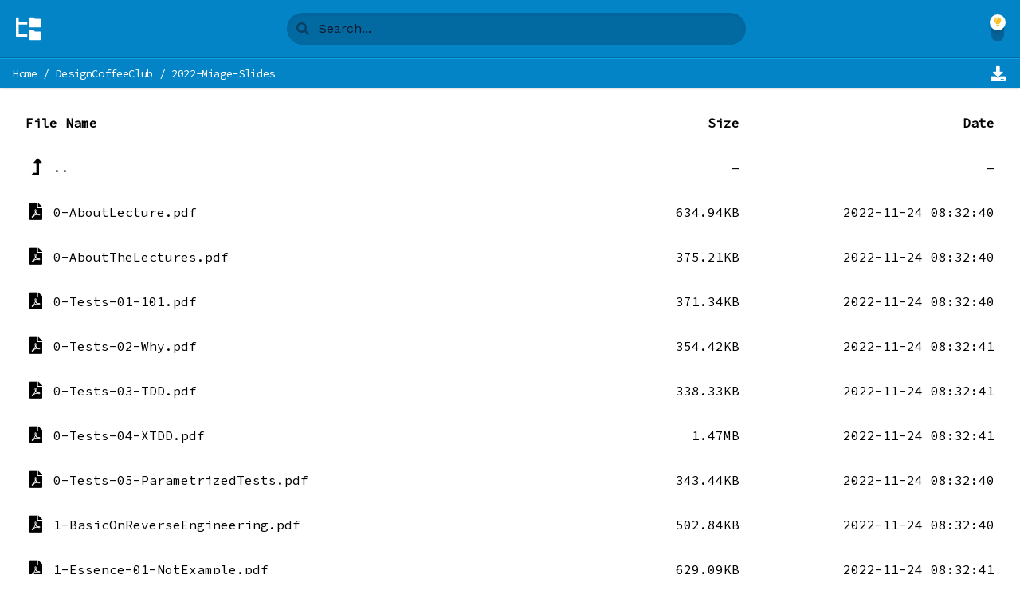

--- FILE ---
content_type: text/html; charset=UTF-8
request_url: https://rmod-files.lille.inria.fr/?dir=DesignCoffeeClub/2022-Miage-Slides
body_size: 7859
content:
<!DOCTYPE html>

<meta charset="utf-8">
<meta name="description" content="RMOD FILES">
<meta name="viewport" content="width=device-width, initial-scale=1">

<link rel="icon" href="app/assets/images/favicon.light.png?id=4be061744d10326a8783">
<link rel="dns-prefetch" href="//fonts.googleapis.com">
<link rel="preconnect" href="https://fonts.gstatic.com">
<link rel="stylesheet" href="app/assets/app.css?id=8e4be66b1b56ec85a7ef">

<script src="app/assets/app.js?id=e9caa039bdfe851923ba" defer></script>



<title>DesignCoffeeClub/2022-Miage-Slides &bull; RMOD Files</title>

<div class="light" x-data="application" x-effect="storeThemeCookie(theme)" :class="{ 'dark': theme === 'dark' }">
    <div class="flex flex-col min-h-screen font-sans dark:bg-gray-800">
            <header class="bg-blue-600 shadow sticky top-0 dark:bg-purple-700">
    <div class="border-b border-blue-700 dark:border-purple-800">
        <div class="container flex flex-wrap justify-between items-center space-x-6 mx-auto p-4 md:flex-row xl:max-w-screen-xl">
            <a href="." class="flex items-center space-x-2 p-1" title="RMOD Files">
                <svg aria-hidden="true" focusable="false" data-prefix="fas" data-icon="folder-tree" class="inline-block fill-current text-white w-8 h-8" role="img" xmlns="http://www.w3.org/2000/svg" viewBox="0 0 576 512">
                    <path fill="currentColor" d="M544 32H432L400 0h-80a32 32 0 0 0-32 32v160a32 32 0 0 0 32 32h224a32 32 0 0 0 32-32V64a32 32 0 0 0-32-32zm0 288H432l-32-32h-80a32 32 0 0 0-32 32v160a32 32 0 0 0 32 32h224a32 32 0 0 0 32-32V352a32 32 0 0 0-32-32zM64 16A16 16 0 0 0 48 0H16A16 16 0 0 0 0 16v400a32 32 0 0 0 32 32h224v-64H64V160h192V96H64z"></path>
                </svg>
            </a>

            <div class="flex-1 max-w-xl">
                <form action="." method="get" class="group relative block bg-blue-700 rounded-full shadow-inner dark:bg-purple-800">
    <input type="text" value="" name="search" placeholder="Search..."
        class="bg-transparent placeholder-gray-900 text-white w-full px-10 py-2"
        @keyup.?.prevent.window="$el.focus()" @focus="$event.target.select()"
    >

    <div class="flex items-center absolute left-0 inset-y-0 ml-2 pointer-events-none">
        <div class="flex justify-center items-center text-gray-900 text-opacity-50 w-6 h-6">
            <i class="fas fa-search fa-fw"></i>
        </div>
    </div>

    </form>
            </div>

            <div class="flex items-center justify-center w-6">
                <div class="flex flex-col justify-center items-center bg-gray-900 bg-opacity-30 rounded-full cursor-pointer w-4 h-8" title="Toggle Light/Dark Mode" @click="toggleTheme()">
    <div class="flex justify-center items-center bg-white w-5 h-5 rounded-full shadow-md transform duration-300 ease-in-out -translate-y-2 dark:translate-y-2">
        <i class="fas fa-lightbulb fa-xs text-yellow-400 dark:text-gray-600"></i>
    </div>
</div>
            </div>
        </div>
    </div>

    <div class="border-t border-blue-500 dark:border-purple-600">
        <div class="container flex flex-wrap justify-between items-center space-x-6 mx-auto px-4 py-1 md:flex-row xl:max-w-screen-xl">
            <div class="flex-1 font-mono text-white text-sm tracking-tight overflow-x-auto whitespace-nowrap py-1">
    <a href="." class="inline-block hover:underline">
        Home
    </a>

                        / <a href="?dir=DesignCoffeeClub" class="inline-block hover:underline">DesignCoffeeClub</a>
                    / <a href="?dir=DesignCoffeeClub/2022-Miage-Slides" class="inline-block hover:underline">2022-Miage-Slides</a>
            </div>

                            <a href="?zip=DesignCoffeeClub/2022-Miage-Slides" title="Download this Directory" rel="nofollow"
                    class="flex justify-center  items-center text-sm text-white w-6 hover:text-gray-300"
                >
                    <i class="fas fa-download fa-lg"></i>
                </a>
                    </div>
    </div>
</header>

    <div class="flex flex-col flex-grow container mx-auto px-4 xl:max-w-screen-xl dark:text-white">
        <div class="my-4">
            <div class="flex justify-between font-bold p-4">
                <div class="flex-grow font-mono mr-2">
                    File Name
                </div>

                <div class="font-mono text-right w-1/6 mx-2 hidden sm:block">
                    Size
                </div>

                <div class="font-mono text-right w-1/4 ml-2 hidden sm:block">
                    Date
                </div>
            </div>

            <ul>
                <li>
                                            <a
    href="?dir=DesignCoffeeClub"
    class="flex flex-col items-center rounded-lg font-mono group hover:bg-gray-100 hover:shadow dark:hover:bg-purple-700"
>
    <div class="flex justify-between items-center p-4 w-full">
        <div class="pr-2">
                            <i class="fas fa-level-up-alt fa-fw fa-lg"></i>
                    </div>

        <div class="flex-1 truncate">
            ..
        </div>

        
        <div class="hidden whitespace-nowrap text-right mx-2 w-1/6 sm:block">
                                —
                    </div>

        <div class="hidden whitespace-nowrap text-right truncate ml-2 w-1/4 sm:block">
            —
        </div>
    </div>
</a>

                                    </li>

                <li>
                                            <a
    href="DesignCoffeeClub/2022-Miage-Slides/0-AboutLecture.pdf"
    class="flex flex-col items-center rounded-lg font-mono group hover:bg-gray-100 hover:shadow dark:hover:bg-purple-700"
>
    <div class="flex justify-between items-center p-4 w-full">
        <div class="pr-2">
                            <i class="fas fa-file-pdf fa-fw fa-lg"></i>
                    </div>

        <div class="flex-1 truncate">
            0-AboutLecture.pdf
        </div>

                    <div class="ml-2">
                <button title="File Info" @click.prevent="$dispatch('show-file-info', { file: 'DesignCoffeeClub\/2022\u002DMiage\u002DSlides\/0\u002DAboutLecture.pdf' })"
                    class="justify-center items-center rounded-full w-8 h-8 -m-1 md:invisible hover:bg-gray-300 hover:shadow dark:hover:bg-purple-900 group-hover:visible"
                >
                    <i class="fas fa-info-circle"></i>
                </button>
            </div>
        
        <div class="hidden whitespace-nowrap text-right mx-2 w-1/6 sm:block">
                            634.94KB
                    </div>

        <div class="hidden whitespace-nowrap text-right truncate ml-2 w-1/4 sm:block">
            2022-11-24 08:32:40
        </div>
    </div>
</a>

                                            <a
    href="DesignCoffeeClub/2022-Miage-Slides/0-AboutTheLectures.pdf"
    class="flex flex-col items-center rounded-lg font-mono group hover:bg-gray-100 hover:shadow dark:hover:bg-purple-700"
>
    <div class="flex justify-between items-center p-4 w-full">
        <div class="pr-2">
                            <i class="fas fa-file-pdf fa-fw fa-lg"></i>
                    </div>

        <div class="flex-1 truncate">
            0-AboutTheLectures.pdf
        </div>

                    <div class="ml-2">
                <button title="File Info" @click.prevent="$dispatch('show-file-info', { file: 'DesignCoffeeClub\/2022\u002DMiage\u002DSlides\/0\u002DAboutTheLectures.pdf' })"
                    class="justify-center items-center rounded-full w-8 h-8 -m-1 md:invisible hover:bg-gray-300 hover:shadow dark:hover:bg-purple-900 group-hover:visible"
                >
                    <i class="fas fa-info-circle"></i>
                </button>
            </div>
        
        <div class="hidden whitespace-nowrap text-right mx-2 w-1/6 sm:block">
                            375.21KB
                    </div>

        <div class="hidden whitespace-nowrap text-right truncate ml-2 w-1/4 sm:block">
            2022-11-24 08:32:40
        </div>
    </div>
</a>

                                            <a
    href="DesignCoffeeClub/2022-Miage-Slides/0-Tests-01-101.pdf"
    class="flex flex-col items-center rounded-lg font-mono group hover:bg-gray-100 hover:shadow dark:hover:bg-purple-700"
>
    <div class="flex justify-between items-center p-4 w-full">
        <div class="pr-2">
                            <i class="fas fa-file-pdf fa-fw fa-lg"></i>
                    </div>

        <div class="flex-1 truncate">
            0-Tests-01-101.pdf
        </div>

                    <div class="ml-2">
                <button title="File Info" @click.prevent="$dispatch('show-file-info', { file: 'DesignCoffeeClub\/2022\u002DMiage\u002DSlides\/0\u002DTests\u002D01\u002D101.pdf' })"
                    class="justify-center items-center rounded-full w-8 h-8 -m-1 md:invisible hover:bg-gray-300 hover:shadow dark:hover:bg-purple-900 group-hover:visible"
                >
                    <i class="fas fa-info-circle"></i>
                </button>
            </div>
        
        <div class="hidden whitespace-nowrap text-right mx-2 w-1/6 sm:block">
                            371.34KB
                    </div>

        <div class="hidden whitespace-nowrap text-right truncate ml-2 w-1/4 sm:block">
            2022-11-24 08:32:40
        </div>
    </div>
</a>

                                            <a
    href="DesignCoffeeClub/2022-Miage-Slides/0-Tests-02-Why.pdf"
    class="flex flex-col items-center rounded-lg font-mono group hover:bg-gray-100 hover:shadow dark:hover:bg-purple-700"
>
    <div class="flex justify-between items-center p-4 w-full">
        <div class="pr-2">
                            <i class="fas fa-file-pdf fa-fw fa-lg"></i>
                    </div>

        <div class="flex-1 truncate">
            0-Tests-02-Why.pdf
        </div>

                    <div class="ml-2">
                <button title="File Info" @click.prevent="$dispatch('show-file-info', { file: 'DesignCoffeeClub\/2022\u002DMiage\u002DSlides\/0\u002DTests\u002D02\u002DWhy.pdf' })"
                    class="justify-center items-center rounded-full w-8 h-8 -m-1 md:invisible hover:bg-gray-300 hover:shadow dark:hover:bg-purple-900 group-hover:visible"
                >
                    <i class="fas fa-info-circle"></i>
                </button>
            </div>
        
        <div class="hidden whitespace-nowrap text-right mx-2 w-1/6 sm:block">
                            354.42KB
                    </div>

        <div class="hidden whitespace-nowrap text-right truncate ml-2 w-1/4 sm:block">
            2022-11-24 08:32:41
        </div>
    </div>
</a>

                                            <a
    href="DesignCoffeeClub/2022-Miage-Slides/0-Tests-03-TDD.pdf"
    class="flex flex-col items-center rounded-lg font-mono group hover:bg-gray-100 hover:shadow dark:hover:bg-purple-700"
>
    <div class="flex justify-between items-center p-4 w-full">
        <div class="pr-2">
                            <i class="fas fa-file-pdf fa-fw fa-lg"></i>
                    </div>

        <div class="flex-1 truncate">
            0-Tests-03-TDD.pdf
        </div>

                    <div class="ml-2">
                <button title="File Info" @click.prevent="$dispatch('show-file-info', { file: 'DesignCoffeeClub\/2022\u002DMiage\u002DSlides\/0\u002DTests\u002D03\u002DTDD.pdf' })"
                    class="justify-center items-center rounded-full w-8 h-8 -m-1 md:invisible hover:bg-gray-300 hover:shadow dark:hover:bg-purple-900 group-hover:visible"
                >
                    <i class="fas fa-info-circle"></i>
                </button>
            </div>
        
        <div class="hidden whitespace-nowrap text-right mx-2 w-1/6 sm:block">
                            338.33KB
                    </div>

        <div class="hidden whitespace-nowrap text-right truncate ml-2 w-1/4 sm:block">
            2022-11-24 08:32:41
        </div>
    </div>
</a>

                                            <a
    href="DesignCoffeeClub/2022-Miage-Slides/0-Tests-04-XTDD.pdf"
    class="flex flex-col items-center rounded-lg font-mono group hover:bg-gray-100 hover:shadow dark:hover:bg-purple-700"
>
    <div class="flex justify-between items-center p-4 w-full">
        <div class="pr-2">
                            <i class="fas fa-file-pdf fa-fw fa-lg"></i>
                    </div>

        <div class="flex-1 truncate">
            0-Tests-04-XTDD.pdf
        </div>

                    <div class="ml-2">
                <button title="File Info" @click.prevent="$dispatch('show-file-info', { file: 'DesignCoffeeClub\/2022\u002DMiage\u002DSlides\/0\u002DTests\u002D04\u002DXTDD.pdf' })"
                    class="justify-center items-center rounded-full w-8 h-8 -m-1 md:invisible hover:bg-gray-300 hover:shadow dark:hover:bg-purple-900 group-hover:visible"
                >
                    <i class="fas fa-info-circle"></i>
                </button>
            </div>
        
        <div class="hidden whitespace-nowrap text-right mx-2 w-1/6 sm:block">
                            1.47MB
                    </div>

        <div class="hidden whitespace-nowrap text-right truncate ml-2 w-1/4 sm:block">
            2022-11-24 08:32:41
        </div>
    </div>
</a>

                                            <a
    href="DesignCoffeeClub/2022-Miage-Slides/0-Tests-05-ParametrizedTests.pdf"
    class="flex flex-col items-center rounded-lg font-mono group hover:bg-gray-100 hover:shadow dark:hover:bg-purple-700"
>
    <div class="flex justify-between items-center p-4 w-full">
        <div class="pr-2">
                            <i class="fas fa-file-pdf fa-fw fa-lg"></i>
                    </div>

        <div class="flex-1 truncate">
            0-Tests-05-ParametrizedTests.pdf
        </div>

                    <div class="ml-2">
                <button title="File Info" @click.prevent="$dispatch('show-file-info', { file: 'DesignCoffeeClub\/2022\u002DMiage\u002DSlides\/0\u002DTests\u002D05\u002DParametrizedTests.pdf' })"
                    class="justify-center items-center rounded-full w-8 h-8 -m-1 md:invisible hover:bg-gray-300 hover:shadow dark:hover:bg-purple-900 group-hover:visible"
                >
                    <i class="fas fa-info-circle"></i>
                </button>
            </div>
        
        <div class="hidden whitespace-nowrap text-right mx-2 w-1/6 sm:block">
                            343.44KB
                    </div>

        <div class="hidden whitespace-nowrap text-right truncate ml-2 w-1/4 sm:block">
            2022-11-24 08:32:40
        </div>
    </div>
</a>

                                            <a
    href="DesignCoffeeClub/2022-Miage-Slides/1-BasicOnReverseEngineering.pdf"
    class="flex flex-col items-center rounded-lg font-mono group hover:bg-gray-100 hover:shadow dark:hover:bg-purple-700"
>
    <div class="flex justify-between items-center p-4 w-full">
        <div class="pr-2">
                            <i class="fas fa-file-pdf fa-fw fa-lg"></i>
                    </div>

        <div class="flex-1 truncate">
            1-BasicOnReverseEngineering.pdf
        </div>

                    <div class="ml-2">
                <button title="File Info" @click.prevent="$dispatch('show-file-info', { file: 'DesignCoffeeClub\/2022\u002DMiage\u002DSlides\/1\u002DBasicOnReverseEngineering.pdf' })"
                    class="justify-center items-center rounded-full w-8 h-8 -m-1 md:invisible hover:bg-gray-300 hover:shadow dark:hover:bg-purple-900 group-hover:visible"
                >
                    <i class="fas fa-info-circle"></i>
                </button>
            </div>
        
        <div class="hidden whitespace-nowrap text-right mx-2 w-1/6 sm:block">
                            502.84KB
                    </div>

        <div class="hidden whitespace-nowrap text-right truncate ml-2 w-1/4 sm:block">
            2022-11-24 08:32:40
        </div>
    </div>
</a>

                                            <a
    href="DesignCoffeeClub/2022-Miage-Slides/1-Essence-01-NotExample.pdf"
    class="flex flex-col items-center rounded-lg font-mono group hover:bg-gray-100 hover:shadow dark:hover:bg-purple-700"
>
    <div class="flex justify-between items-center p-4 w-full">
        <div class="pr-2">
                            <i class="fas fa-file-pdf fa-fw fa-lg"></i>
                    </div>

        <div class="flex-1 truncate">
            1-Essence-01-NotExample.pdf
        </div>

                    <div class="ml-2">
                <button title="File Info" @click.prevent="$dispatch('show-file-info', { file: 'DesignCoffeeClub\/2022\u002DMiage\u002DSlides\/1\u002DEssence\u002D01\u002DNotExample.pdf' })"
                    class="justify-center items-center rounded-full w-8 h-8 -m-1 md:invisible hover:bg-gray-300 hover:shadow dark:hover:bg-purple-900 group-hover:visible"
                >
                    <i class="fas fa-info-circle"></i>
                </button>
            </div>
        
        <div class="hidden whitespace-nowrap text-right mx-2 w-1/6 sm:block">
                            629.09KB
                    </div>

        <div class="hidden whitespace-nowrap text-right truncate ml-2 w-1/4 sm:block">
            2022-11-24 08:32:41
        </div>
    </div>
</a>

                                            <a
    href="DesignCoffeeClub/2022-Miage-Slides/1-Essence-02-Dispatch.pdf"
    class="flex flex-col items-center rounded-lg font-mono group hover:bg-gray-100 hover:shadow dark:hover:bg-purple-700"
>
    <div class="flex justify-between items-center p-4 w-full">
        <div class="pr-2">
                            <i class="fas fa-file-pdf fa-fw fa-lg"></i>
                    </div>

        <div class="flex-1 truncate">
            1-Essence-02-Dispatch.pdf
        </div>

                    <div class="ml-2">
                <button title="File Info" @click.prevent="$dispatch('show-file-info', { file: 'DesignCoffeeClub\/2022\u002DMiage\u002DSlides\/1\u002DEssence\u002D02\u002DDispatch.pdf' })"
                    class="justify-center items-center rounded-full w-8 h-8 -m-1 md:invisible hover:bg-gray-300 hover:shadow dark:hover:bg-purple-900 group-hover:visible"
                >
                    <i class="fas fa-info-circle"></i>
                </button>
            </div>
        
        <div class="hidden whitespace-nowrap text-right mx-2 w-1/6 sm:block">
                            537.54KB
                    </div>

        <div class="hidden whitespace-nowrap text-right truncate ml-2 w-1/4 sm:block">
            2022-11-24 08:32:41
        </div>
    </div>
</a>

                                            <a
    href="DesignCoffeeClub/2022-Miage-Slides/1-Essence-03-Inheritance-Basic.pdf"
    class="flex flex-col items-center rounded-lg font-mono group hover:bg-gray-100 hover:shadow dark:hover:bg-purple-700"
>
    <div class="flex justify-between items-center p-4 w-full">
        <div class="pr-2">
                            <i class="fas fa-file-pdf fa-fw fa-lg"></i>
                    </div>

        <div class="flex-1 truncate">
            1-Essence-03-Inheritance-Basic.pdf
        </div>

                    <div class="ml-2">
                <button title="File Info" @click.prevent="$dispatch('show-file-info', { file: 'DesignCoffeeClub\/2022\u002DMiage\u002DSlides\/1\u002DEssence\u002D03\u002DInheritance\u002DBasic.pdf' })"
                    class="justify-center items-center rounded-full w-8 h-8 -m-1 md:invisible hover:bg-gray-300 hover:shadow dark:hover:bg-purple-900 group-hover:visible"
                >
                    <i class="fas fa-info-circle"></i>
                </button>
            </div>
        
        <div class="hidden whitespace-nowrap text-right mx-2 w-1/6 sm:block">
                            404.45KB
                    </div>

        <div class="hidden whitespace-nowrap text-right truncate ml-2 w-1/4 sm:block">
            2022-11-24 08:32:41
        </div>
    </div>
</a>

                                            <a
    href="DesignCoffeeClub/2022-Miage-Slides/1-Essence-04-Self.pdf"
    class="flex flex-col items-center rounded-lg font-mono group hover:bg-gray-100 hover:shadow dark:hover:bg-purple-700"
>
    <div class="flex justify-between items-center p-4 w-full">
        <div class="pr-2">
                            <i class="fas fa-file-pdf fa-fw fa-lg"></i>
                    </div>

        <div class="flex-1 truncate">
            1-Essence-04-Self.pdf
        </div>

                    <div class="ml-2">
                <button title="File Info" @click.prevent="$dispatch('show-file-info', { file: 'DesignCoffeeClub\/2022\u002DMiage\u002DSlides\/1\u002DEssence\u002D04\u002DSelf.pdf' })"
                    class="justify-center items-center rounded-full w-8 h-8 -m-1 md:invisible hover:bg-gray-300 hover:shadow dark:hover:bg-purple-900 group-hover:visible"
                >
                    <i class="fas fa-info-circle"></i>
                </button>
            </div>
        
        <div class="hidden whitespace-nowrap text-right mx-2 w-1/6 sm:block">
                            730.72KB
                    </div>

        <div class="hidden whitespace-nowrap text-right truncate ml-2 w-1/4 sm:block">
            2022-11-24 08:32:41
        </div>
    </div>
</a>

                                            <a
    href="DesignCoffeeClub/2022-Miage-Slides/1-Essence-05-Super.pdf"
    class="flex flex-col items-center rounded-lg font-mono group hover:bg-gray-100 hover:shadow dark:hover:bg-purple-700"
>
    <div class="flex justify-between items-center p-4 w-full">
        <div class="pr-2">
                            <i class="fas fa-file-pdf fa-fw fa-lg"></i>
                    </div>

        <div class="flex-1 truncate">
            1-Essence-05-Super.pdf
        </div>

                    <div class="ml-2">
                <button title="File Info" @click.prevent="$dispatch('show-file-info', { file: 'DesignCoffeeClub\/2022\u002DMiage\u002DSlides\/1\u002DEssence\u002D05\u002DSuper.pdf' })"
                    class="justify-center items-center rounded-full w-8 h-8 -m-1 md:invisible hover:bg-gray-300 hover:shadow dark:hover:bg-purple-900 group-hover:visible"
                >
                    <i class="fas fa-info-circle"></i>
                </button>
            </div>
        
        <div class="hidden whitespace-nowrap text-right mx-2 w-1/6 sm:block">
                            616.26KB
                    </div>

        <div class="hidden whitespace-nowrap text-right truncate ml-2 w-1/4 sm:block">
            2022-11-24 08:32:41
        </div>
    </div>
</a>

                                            <a
    href="DesignCoffeeClub/2022-Miage-Slides/1-Essence-06-DidYouUnderstandSuper.pdf"
    class="flex flex-col items-center rounded-lg font-mono group hover:bg-gray-100 hover:shadow dark:hover:bg-purple-700"
>
    <div class="flex justify-between items-center p-4 w-full">
        <div class="pr-2">
                            <i class="fas fa-file-pdf fa-fw fa-lg"></i>
                    </div>

        <div class="flex-1 truncate">
            1-Essence-06-DidYouUnderstandSuper.pdf
        </div>

                    <div class="ml-2">
                <button title="File Info" @click.prevent="$dispatch('show-file-info', { file: 'DesignCoffeeClub\/2022\u002DMiage\u002DSlides\/1\u002DEssence\u002D06\u002DDidYouUnderstandSuper.pdf' })"
                    class="justify-center items-center rounded-full w-8 h-8 -m-1 md:invisible hover:bg-gray-300 hover:shadow dark:hover:bg-purple-900 group-hover:visible"
                >
                    <i class="fas fa-info-circle"></i>
                </button>
            </div>
        
        <div class="hidden whitespace-nowrap text-right mx-2 w-1/6 sm:block">
                            682.07KB
                    </div>

        <div class="hidden whitespace-nowrap text-right truncate ml-2 w-1/4 sm:block">
            2022-11-24 08:32:41
        </div>
    </div>
</a>

                                            <a
    href="DesignCoffeeClub/2022-Miage-Slides/1-Essence-07-SelfSendsArePlansForReuse.pdf"
    class="flex flex-col items-center rounded-lg font-mono group hover:bg-gray-100 hover:shadow dark:hover:bg-purple-700"
>
    <div class="flex justify-between items-center p-4 w-full">
        <div class="pr-2">
                            <i class="fas fa-file-pdf fa-fw fa-lg"></i>
                    </div>

        <div class="flex-1 truncate">
            1-Essence-07-SelfSendsArePlansForReuse.pdf
        </div>

                    <div class="ml-2">
                <button title="File Info" @click.prevent="$dispatch('show-file-info', { file: 'DesignCoffeeClub\/2022\u002DMiage\u002DSlides\/1\u002DEssence\u002D07\u002DSelfSendsArePlansForReuse.pdf' })"
                    class="justify-center items-center rounded-full w-8 h-8 -m-1 md:invisible hover:bg-gray-300 hover:shadow dark:hover:bg-purple-900 group-hover:visible"
                >
                    <i class="fas fa-info-circle"></i>
                </button>
            </div>
        
        <div class="hidden whitespace-nowrap text-right mx-2 w-1/6 sm:block">
                            2.45MB
                    </div>

        <div class="hidden whitespace-nowrap text-right truncate ml-2 w-1/4 sm:block">
            2022-11-24 08:32:42
        </div>
    </div>
</a>

                                            <a
    href="DesignCoffeeClub/2022-Miage-Slides/1-Essence-08-AboutMagicNumbers.pdf"
    class="flex flex-col items-center rounded-lg font-mono group hover:bg-gray-100 hover:shadow dark:hover:bg-purple-700"
>
    <div class="flex justify-between items-center p-4 w-full">
        <div class="pr-2">
                            <i class="fas fa-file-pdf fa-fw fa-lg"></i>
                    </div>

        <div class="flex-1 truncate">
            1-Essence-08-AboutMagicNumbers.pdf
        </div>

                    <div class="ml-2">
                <button title="File Info" @click.prevent="$dispatch('show-file-info', { file: 'DesignCoffeeClub\/2022\u002DMiage\u002DSlides\/1\u002DEssence\u002D08\u002DAboutMagicNumbers.pdf' })"
                    class="justify-center items-center rounded-full w-8 h-8 -m-1 md:invisible hover:bg-gray-300 hover:shadow dark:hover:bg-purple-900 group-hover:visible"
                >
                    <i class="fas fa-info-circle"></i>
                </button>
            </div>
        
        <div class="hidden whitespace-nowrap text-right mx-2 w-1/6 sm:block">
                            288.90KB
                    </div>

        <div class="hidden whitespace-nowrap text-right truncate ml-2 w-1/4 sm:block">
            2022-11-24 08:32:41
        </div>
    </div>
</a>

                                            <a
    href="DesignCoffeeClub/2022-Miage-Slides/10-Exo-GIT.pdf"
    class="flex flex-col items-center rounded-lg font-mono group hover:bg-gray-100 hover:shadow dark:hover:bg-purple-700"
>
    <div class="flex justify-between items-center p-4 w-full">
        <div class="pr-2">
                            <i class="fas fa-file-pdf fa-fw fa-lg"></i>
                    </div>

        <div class="flex-1 truncate">
            10-Exo-GIT.pdf
        </div>

                    <div class="ml-2">
                <button title="File Info" @click.prevent="$dispatch('show-file-info', { file: 'DesignCoffeeClub\/2022\u002DMiage\u002DSlides\/10\u002DExo\u002DGIT.pdf' })"
                    class="justify-center items-center rounded-full w-8 h-8 -m-1 md:invisible hover:bg-gray-300 hover:shadow dark:hover:bg-purple-900 group-hover:visible"
                >
                    <i class="fas fa-info-circle"></i>
                </button>
            </div>
        
        <div class="hidden whitespace-nowrap text-right mx-2 w-1/6 sm:block">
                            370.44KB
                    </div>

        <div class="hidden whitespace-nowrap text-right truncate ml-2 w-1/4 sm:block">
            2022-11-24 08:32:45
        </div>
    </div>
</a>

                                            <a
    href="DesignCoffeeClub/2022-Miage-Slides/2-BasicPrinciples-01-MethodIsReuse.pdf"
    class="flex flex-col items-center rounded-lg font-mono group hover:bg-gray-100 hover:shadow dark:hover:bg-purple-700"
>
    <div class="flex justify-between items-center p-4 w-full">
        <div class="pr-2">
                            <i class="fas fa-file-pdf fa-fw fa-lg"></i>
                    </div>

        <div class="flex-1 truncate">
            2-BasicPrinciples-01-MethodIsReuse.pdf
        </div>

                    <div class="ml-2">
                <button title="File Info" @click.prevent="$dispatch('show-file-info', { file: 'DesignCoffeeClub\/2022\u002DMiage\u002DSlides\/2\u002DBasicPrinciples\u002D01\u002DMethodIsReuse.pdf' })"
                    class="justify-center items-center rounded-full w-8 h-8 -m-1 md:invisible hover:bg-gray-300 hover:shadow dark:hover:bg-purple-900 group-hover:visible"
                >
                    <i class="fas fa-info-circle"></i>
                </button>
            </div>
        
        <div class="hidden whitespace-nowrap text-right mx-2 w-1/6 sm:block">
                            283.94KB
                    </div>

        <div class="hidden whitespace-nowrap text-right truncate ml-2 w-1/4 sm:block">
            2022-11-24 08:32:41
        </div>
    </div>
</a>

                                            <a
    href="DesignCoffeeClub/2022-Miage-Slides/2-BasicPrinciples-02-FromGlobalToParameter.pdf"
    class="flex flex-col items-center rounded-lg font-mono group hover:bg-gray-100 hover:shadow dark:hover:bg-purple-700"
>
    <div class="flex justify-between items-center p-4 w-full">
        <div class="pr-2">
                            <i class="fas fa-file-pdf fa-fw fa-lg"></i>
                    </div>

        <div class="flex-1 truncate">
            2-BasicPrinciples-02-FromGlobalToParameter.pdf
        </div>

                    <div class="ml-2">
                <button title="File Info" @click.prevent="$dispatch('show-file-info', { file: 'DesignCoffeeClub\/2022\u002DMiage\u002DSlides\/2\u002DBasicPrinciples\u002D02\u002DFromGlobalToParameter.pdf' })"
                    class="justify-center items-center rounded-full w-8 h-8 -m-1 md:invisible hover:bg-gray-300 hover:shadow dark:hover:bg-purple-900 group-hover:visible"
                >
                    <i class="fas fa-info-circle"></i>
                </button>
            </div>
        
        <div class="hidden whitespace-nowrap text-right mx-2 w-1/6 sm:block">
                            473.58KB
                    </div>

        <div class="hidden whitespace-nowrap text-right truncate ml-2 w-1/4 sm:block">
            2022-11-24 08:32:42
        </div>
    </div>
</a>

                                            <a
    href="DesignCoffeeClub/2022-Miage-Slides/2-BasicPrinciples-03-TheUglyGlobalVariables.pdf"
    class="flex flex-col items-center rounded-lg font-mono group hover:bg-gray-100 hover:shadow dark:hover:bg-purple-700"
>
    <div class="flex justify-between items-center p-4 w-full">
        <div class="pr-2">
                            <i class="fas fa-file-pdf fa-fw fa-lg"></i>
                    </div>

        <div class="flex-1 truncate">
            2-BasicPrinciples-03-TheUglyGlobalVariables.pdf
        </div>

                    <div class="ml-2">
                <button title="File Info" @click.prevent="$dispatch('show-file-info', { file: 'DesignCoffeeClub\/2022\u002DMiage\u002DSlides\/2\u002DBasicPrinciples\u002D03\u002DTheUglyGlobalVariables.pdf' })"
                    class="justify-center items-center rounded-full w-8 h-8 -m-1 md:invisible hover:bg-gray-300 hover:shadow dark:hover:bg-purple-900 group-hover:visible"
                >
                    <i class="fas fa-info-circle"></i>
                </button>
            </div>
        
        <div class="hidden whitespace-nowrap text-right mx-2 w-1/6 sm:block">
                            388.34KB
                    </div>

        <div class="hidden whitespace-nowrap text-right truncate ml-2 w-1/4 sm:block">
            2022-08-30 08:23:32
        </div>
    </div>
</a>

                                            <a
    href="DesignCoffeeClub/2022-Miage-Slides/2-BasicPrinciples-04-AboutObjectsVSData.pdf"
    class="flex flex-col items-center rounded-lg font-mono group hover:bg-gray-100 hover:shadow dark:hover:bg-purple-700"
>
    <div class="flex justify-between items-center p-4 w-full">
        <div class="pr-2">
                            <i class="fas fa-file-pdf fa-fw fa-lg"></i>
                    </div>

        <div class="flex-1 truncate">
            2-BasicPrinciples-04-AboutObjectsVSData.pdf
        </div>

                    <div class="ml-2">
                <button title="File Info" @click.prevent="$dispatch('show-file-info', { file: 'DesignCoffeeClub\/2022\u002DMiage\u002DSlides\/2\u002DBasicPrinciples\u002D04\u002DAboutObjectsVSData.pdf' })"
                    class="justify-center items-center rounded-full w-8 h-8 -m-1 md:invisible hover:bg-gray-300 hover:shadow dark:hover:bg-purple-900 group-hover:visible"
                >
                    <i class="fas fa-info-circle"></i>
                </button>
            </div>
        
        <div class="hidden whitespace-nowrap text-right mx-2 w-1/6 sm:block">
                            389.53KB
                    </div>

        <div class="hidden whitespace-nowrap text-right truncate ml-2 w-1/4 sm:block">
            2022-11-24 08:32:42
        </div>
    </div>
</a>

                                            <a
    href="DesignCoffeeClub/2022-Miage-Slides/2-BasicPrinciples-05-FatClassesAreBad.pdf"
    class="flex flex-col items-center rounded-lg font-mono group hover:bg-gray-100 hover:shadow dark:hover:bg-purple-700"
>
    <div class="flex justify-between items-center p-4 w-full">
        <div class="pr-2">
                            <i class="fas fa-file-pdf fa-fw fa-lg"></i>
                    </div>

        <div class="flex-1 truncate">
            2-BasicPrinciples-05-FatClassesAreBad.pdf
        </div>

                    <div class="ml-2">
                <button title="File Info" @click.prevent="$dispatch('show-file-info', { file: 'DesignCoffeeClub\/2022\u002DMiage\u002DSlides\/2\u002DBasicPrinciples\u002D05\u002DFatClassesAreBad.pdf' })"
                    class="justify-center items-center rounded-full w-8 h-8 -m-1 md:invisible hover:bg-gray-300 hover:shadow dark:hover:bg-purple-900 group-hover:visible"
                >
                    <i class="fas fa-info-circle"></i>
                </button>
            </div>
        
        <div class="hidden whitespace-nowrap text-right mx-2 w-1/6 sm:block">
                            418.96KB
                    </div>

        <div class="hidden whitespace-nowrap text-right truncate ml-2 w-1/4 sm:block">
            2022-11-24 08:32:42
        </div>
    </div>
</a>

                                            <a
    href="DesignCoffeeClub/2022-Miage-Slides/2-BasicPrinciples-06-UseVsInheritance.pdf"
    class="flex flex-col items-center rounded-lg font-mono group hover:bg-gray-100 hover:shadow dark:hover:bg-purple-700"
>
    <div class="flex justify-between items-center p-4 w-full">
        <div class="pr-2">
                            <i class="fas fa-file-pdf fa-fw fa-lg"></i>
                    </div>

        <div class="flex-1 truncate">
            2-BasicPrinciples-06-UseVsInheritance.pdf
        </div>

                    <div class="ml-2">
                <button title="File Info" @click.prevent="$dispatch('show-file-info', { file: 'DesignCoffeeClub\/2022\u002DMiage\u002DSlides\/2\u002DBasicPrinciples\u002D06\u002DUseVsInheritance.pdf' })"
                    class="justify-center items-center rounded-full w-8 h-8 -m-1 md:invisible hover:bg-gray-300 hover:shadow dark:hover:bg-purple-900 group-hover:visible"
                >
                    <i class="fas fa-info-circle"></i>
                </button>
            </div>
        
        <div class="hidden whitespace-nowrap text-right mx-2 w-1/6 sm:block">
                            428.06KB
                    </div>

        <div class="hidden whitespace-nowrap text-right truncate ml-2 w-1/4 sm:block">
            2022-11-24 08:32:42
        </div>
    </div>
</a>

                                            <a
    href="DesignCoffeeClub/2022-Miage-Slides/2-BasicPrinciples-AboutPrivateMethods.pdf"
    class="flex flex-col items-center rounded-lg font-mono group hover:bg-gray-100 hover:shadow dark:hover:bg-purple-700"
>
    <div class="flex justify-between items-center p-4 w-full">
        <div class="pr-2">
                            <i class="fas fa-file-pdf fa-fw fa-lg"></i>
                    </div>

        <div class="flex-1 truncate">
            2-BasicPrinciples-AboutPrivateMethods.pdf
        </div>

                    <div class="ml-2">
                <button title="File Info" @click.prevent="$dispatch('show-file-info', { file: 'DesignCoffeeClub\/2022\u002DMiage\u002DSlides\/2\u002DBasicPrinciples\u002DAboutPrivateMethods.pdf' })"
                    class="justify-center items-center rounded-full w-8 h-8 -m-1 md:invisible hover:bg-gray-300 hover:shadow dark:hover:bg-purple-900 group-hover:visible"
                >
                    <i class="fas fa-info-circle"></i>
                </button>
            </div>
        
        <div class="hidden whitespace-nowrap text-right mx-2 w-1/6 sm:block">
                            310.70KB
                    </div>

        <div class="hidden whitespace-nowrap text-right truncate ml-2 w-1/4 sm:block">
            2022-11-24 08:32:42
        </div>
    </div>
</a>

                                            <a
    href="DesignCoffeeClub/2022-Miage-Slides/2-BasicPrinciples-LibrariesVsFrameworks.pdf"
    class="flex flex-col items-center rounded-lg font-mono group hover:bg-gray-100 hover:shadow dark:hover:bg-purple-700"
>
    <div class="flex justify-between items-center p-4 w-full">
        <div class="pr-2">
                            <i class="fas fa-file-pdf fa-fw fa-lg"></i>
                    </div>

        <div class="flex-1 truncate">
            2-BasicPrinciples-LibrariesVsFrameworks.pdf
        </div>

                    <div class="ml-2">
                <button title="File Info" @click.prevent="$dispatch('show-file-info', { file: 'DesignCoffeeClub\/2022\u002DMiage\u002DSlides\/2\u002DBasicPrinciples\u002DLibrariesVsFrameworks.pdf' })"
                    class="justify-center items-center rounded-full w-8 h-8 -m-1 md:invisible hover:bg-gray-300 hover:shadow dark:hover:bg-purple-900 group-hover:visible"
                >
                    <i class="fas fa-info-circle"></i>
                </button>
            </div>
        
        <div class="hidden whitespace-nowrap text-right mx-2 w-1/6 sm:block">
                            312.13KB
                    </div>

        <div class="hidden whitespace-nowrap text-right truncate ml-2 w-1/4 sm:block">
            2022-11-24 08:32:42
        </div>
    </div>
</a>

                                            <a
    href="DesignCoffeeClub/2022-Miage-Slides/2022-CentralIntroduction.pdf"
    class="flex flex-col items-center rounded-lg font-mono group hover:bg-gray-100 hover:shadow dark:hover:bg-purple-700"
>
    <div class="flex justify-between items-center p-4 w-full">
        <div class="pr-2">
                            <i class="fas fa-file-pdf fa-fw fa-lg"></i>
                    </div>

        <div class="flex-1 truncate">
            2022-CentralIntroduction.pdf
        </div>

                    <div class="ml-2">
                <button title="File Info" @click.prevent="$dispatch('show-file-info', { file: 'DesignCoffeeClub\/2022\u002DMiage\u002DSlides\/2022\u002DCentralIntroduction.pdf' })"
                    class="justify-center items-center rounded-full w-8 h-8 -m-1 md:invisible hover:bg-gray-300 hover:shadow dark:hover:bg-purple-900 group-hover:visible"
                >
                    <i class="fas fa-info-circle"></i>
                </button>
            </div>
        
        <div class="hidden whitespace-nowrap text-right mx-2 w-1/6 sm:block">
                            371.58KB
                    </div>

        <div class="hidden whitespace-nowrap text-right truncate ml-2 w-1/4 sm:block">
            2022-11-24 08:32:45
        </div>
    </div>
</a>

                                            <a
    href="DesignCoffeeClub/2022-Miage-Slides/3-DoubleDispatch-01-StoneExercise.pdf"
    class="flex flex-col items-center rounded-lg font-mono group hover:bg-gray-100 hover:shadow dark:hover:bg-purple-700"
>
    <div class="flex justify-between items-center p-4 w-full">
        <div class="pr-2">
                            <i class="fas fa-file-pdf fa-fw fa-lg"></i>
                    </div>

        <div class="flex-1 truncate">
            3-DoubleDispatch-01-StoneExercise.pdf
        </div>

                    <div class="ml-2">
                <button title="File Info" @click.prevent="$dispatch('show-file-info', { file: 'DesignCoffeeClub\/2022\u002DMiage\u002DSlides\/3\u002DDoubleDispatch\u002D01\u002DStoneExercise.pdf' })"
                    class="justify-center items-center rounded-full w-8 h-8 -m-1 md:invisible hover:bg-gray-300 hover:shadow dark:hover:bg-purple-900 group-hover:visible"
                >
                    <i class="fas fa-info-circle"></i>
                </button>
            </div>
        
        <div class="hidden whitespace-nowrap text-right mx-2 w-1/6 sm:block">
                            526.00KB
                    </div>

        <div class="hidden whitespace-nowrap text-right truncate ml-2 w-1/4 sm:block">
            2022-11-24 08:32:42
        </div>
    </div>
</a>

                                            <a
    href="DesignCoffeeClub/2022-Miage-Slides/3-DoubleDispatch-02-AddingNumbers.pdf"
    class="flex flex-col items-center rounded-lg font-mono group hover:bg-gray-100 hover:shadow dark:hover:bg-purple-700"
>
    <div class="flex justify-between items-center p-4 w-full">
        <div class="pr-2">
                            <i class="fas fa-file-pdf fa-fw fa-lg"></i>
                    </div>

        <div class="flex-1 truncate">
            3-DoubleDispatch-02-AddingNumbers.pdf
        </div>

                    <div class="ml-2">
                <button title="File Info" @click.prevent="$dispatch('show-file-info', { file: 'DesignCoffeeClub\/2022\u002DMiage\u002DSlides\/3\u002DDoubleDispatch\u002D02\u002DAddingNumbers.pdf' })"
                    class="justify-center items-center rounded-full w-8 h-8 -m-1 md:invisible hover:bg-gray-300 hover:shadow dark:hover:bg-purple-900 group-hover:visible"
                >
                    <i class="fas fa-info-circle"></i>
                </button>
            </div>
        
        <div class="hidden whitespace-nowrap text-right mx-2 w-1/6 sm:block">
                            372.93KB
                    </div>

        <div class="hidden whitespace-nowrap text-right truncate ml-2 w-1/4 sm:block">
            2022-11-24 08:32:42
        </div>
    </div>
</a>

                                            <a
    href="DesignCoffeeClub/2022-Miage-Slides/3-DoubleDispatch-03-Dice.pdf"
    class="flex flex-col items-center rounded-lg font-mono group hover:bg-gray-100 hover:shadow dark:hover:bg-purple-700"
>
    <div class="flex justify-between items-center p-4 w-full">
        <div class="pr-2">
                            <i class="fas fa-file-pdf fa-fw fa-lg"></i>
                    </div>

        <div class="flex-1 truncate">
            3-DoubleDispatch-03-Dice.pdf
        </div>

                    <div class="ml-2">
                <button title="File Info" @click.prevent="$dispatch('show-file-info', { file: 'DesignCoffeeClub\/2022\u002DMiage\u002DSlides\/3\u002DDoubleDispatch\u002D03\u002DDice.pdf' })"
                    class="justify-center items-center rounded-full w-8 h-8 -m-1 md:invisible hover:bg-gray-300 hover:shadow dark:hover:bg-purple-900 group-hover:visible"
                >
                    <i class="fas fa-info-circle"></i>
                </button>
            </div>
        
        <div class="hidden whitespace-nowrap text-right mx-2 w-1/6 sm:block">
                            445.13KB
                    </div>

        <div class="hidden whitespace-nowrap text-right truncate ml-2 w-1/4 sm:block">
            2022-11-24 08:32:42
        </div>
    </div>
</a>

                                            <a
    href="DesignCoffeeClub/2022-Miage-Slides/3-DoubleDispatch-04-NoSymmetrical.pdf"
    class="flex flex-col items-center rounded-lg font-mono group hover:bg-gray-100 hover:shadow dark:hover:bg-purple-700"
>
    <div class="flex justify-between items-center p-4 w-full">
        <div class="pr-2">
                            <i class="fas fa-file-pdf fa-fw fa-lg"></i>
                    </div>

        <div class="flex-1 truncate">
            3-DoubleDispatch-04-NoSymmetrical.pdf
        </div>

                    <div class="ml-2">
                <button title="File Info" @click.prevent="$dispatch('show-file-info', { file: 'DesignCoffeeClub\/2022\u002DMiage\u002DSlides\/3\u002DDoubleDispatch\u002D04\u002DNoSymmetrical.pdf' })"
                    class="justify-center items-center rounded-full w-8 h-8 -m-1 md:invisible hover:bg-gray-300 hover:shadow dark:hover:bg-purple-900 group-hover:visible"
                >
                    <i class="fas fa-info-circle"></i>
                </button>
            </div>
        
        <div class="hidden whitespace-nowrap text-right mx-2 w-1/6 sm:block">
                            352.01KB
                    </div>

        <div class="hidden whitespace-nowrap text-right truncate ml-2 w-1/4 sm:block">
            2022-11-24 08:32:42
        </div>
    </div>
</a>

                                            <a
    href="DesignCoffeeClub/2022-Miage-Slides/3-DoubleDispatch-05-StoneExercise-AboutResult.pdf"
    class="flex flex-col items-center rounded-lg font-mono group hover:bg-gray-100 hover:shadow dark:hover:bg-purple-700"
>
    <div class="flex justify-between items-center p-4 w-full">
        <div class="pr-2">
                            <i class="fas fa-file-pdf fa-fw fa-lg"></i>
                    </div>

        <div class="flex-1 truncate">
            3-DoubleDispatch-05-StoneExercise-AboutResult.pdf
        </div>

                    <div class="ml-2">
                <button title="File Info" @click.prevent="$dispatch('show-file-info', { file: 'DesignCoffeeClub\/2022\u002DMiage\u002DSlides\/3\u002DDoubleDispatch\u002D05\u002DStoneExercise\u002DAboutResult.pdf' })"
                    class="justify-center items-center rounded-full w-8 h-8 -m-1 md:invisible hover:bg-gray-300 hover:shadow dark:hover:bg-purple-900 group-hover:visible"
                >
                    <i class="fas fa-info-circle"></i>
                </button>
            </div>
        
        <div class="hidden whitespace-nowrap text-right mx-2 w-1/6 sm:block">
                            309.57KB
                    </div>

        <div class="hidden whitespace-nowrap text-right truncate ml-2 w-1/4 sm:block">
            2022-11-24 08:32:42
        </div>
    </div>
</a>

                                            <a
    href="DesignCoffeeClub/2022-Miage-Slides/3-TransformConditionals-DoubleDispatch.pdf"
    class="flex flex-col items-center rounded-lg font-mono group hover:bg-gray-100 hover:shadow dark:hover:bg-purple-700"
>
    <div class="flex justify-between items-center p-4 w-full">
        <div class="pr-2">
                            <i class="fas fa-file-pdf fa-fw fa-lg"></i>
                    </div>

        <div class="flex-1 truncate">
            3-TransformConditionals-DoubleDispatch.pdf
        </div>

                    <div class="ml-2">
                <button title="File Info" @click.prevent="$dispatch('show-file-info', { file: 'DesignCoffeeClub\/2022\u002DMiage\u002DSlides\/3\u002DTransformConditionals\u002DDoubleDispatch.pdf' })"
                    class="justify-center items-center rounded-full w-8 h-8 -m-1 md:invisible hover:bg-gray-300 hover:shadow dark:hover:bg-purple-900 group-hover:visible"
                >
                    <i class="fas fa-info-circle"></i>
                </button>
            </div>
        
        <div class="hidden whitespace-nowrap text-right mx-2 w-1/6 sm:block">
                            289.33KB
                    </div>

        <div class="hidden whitespace-nowrap text-right truncate ml-2 w-1/4 sm:block">
            2022-11-24 08:32:42
        </div>
    </div>
</a>

                                            <a
    href="DesignCoffeeClub/2022-Miage-Slides/4-Principle-10-DynamicStaticType.pdf"
    class="flex flex-col items-center rounded-lg font-mono group hover:bg-gray-100 hover:shadow dark:hover:bg-purple-700"
>
    <div class="flex justify-between items-center p-4 w-full">
        <div class="pr-2">
                            <i class="fas fa-file-pdf fa-fw fa-lg"></i>
                    </div>

        <div class="flex-1 truncate">
            4-Principle-10-DynamicStaticType.pdf
        </div>

                    <div class="ml-2">
                <button title="File Info" @click.prevent="$dispatch('show-file-info', { file: 'DesignCoffeeClub\/2022\u002DMiage\u002DSlides\/4\u002DPrinciple\u002D10\u002DDynamicStaticType.pdf' })"
                    class="justify-center items-center rounded-full w-8 h-8 -m-1 md:invisible hover:bg-gray-300 hover:shadow dark:hover:bg-purple-900 group-hover:visible"
                >
                    <i class="fas fa-info-circle"></i>
                </button>
            </div>
        
        <div class="hidden whitespace-nowrap text-right mx-2 w-1/6 sm:block">
                            568.91KB
                    </div>

        <div class="hidden whitespace-nowrap text-right truncate ml-2 w-1/4 sm:block">
            2022-11-17 15:40:24
        </div>
    </div>
</a>

                                            <a
    href="DesignCoffeeClub/2022-Miage-Slides/4-Principle-11-PolymorphismSupportEvolution.pdf"
    class="flex flex-col items-center rounded-lg font-mono group hover:bg-gray-100 hover:shadow dark:hover:bg-purple-700"
>
    <div class="flex justify-between items-center p-4 w-full">
        <div class="pr-2">
                            <i class="fas fa-file-pdf fa-fw fa-lg"></i>
                    </div>

        <div class="flex-1 truncate">
            4-Principle-11-PolymorphismSupportEvolution.pdf
        </div>

                    <div class="ml-2">
                <button title="File Info" @click.prevent="$dispatch('show-file-info', { file: 'DesignCoffeeClub\/2022\u002DMiage\u002DSlides\/4\u002DPrinciple\u002D11\u002DPolymorphismSupportEvolution.pdf' })"
                    class="justify-center items-center rounded-full w-8 h-8 -m-1 md:invisible hover:bg-gray-300 hover:shadow dark:hover:bg-purple-900 group-hover:visible"
                >
                    <i class="fas fa-info-circle"></i>
                </button>
            </div>
        
        <div class="hidden whitespace-nowrap text-right mx-2 w-1/6 sm:block">
                            345.38KB
                    </div>

        <div class="hidden whitespace-nowrap text-right truncate ml-2 w-1/4 sm:block">
            2022-11-17 15:41:29
        </div>
    </div>
</a>

                                            <a
    href="DesignCoffeeClub/2022-Miage-Slides/4-Principle-Overloading.pdf"
    class="flex flex-col items-center rounded-lg font-mono group hover:bg-gray-100 hover:shadow dark:hover:bg-purple-700"
>
    <div class="flex justify-between items-center p-4 w-full">
        <div class="pr-2">
                            <i class="fas fa-file-pdf fa-fw fa-lg"></i>
                    </div>

        <div class="flex-1 truncate">
            4-Principle-Overloading.pdf
        </div>

                    <div class="ml-2">
                <button title="File Info" @click.prevent="$dispatch('show-file-info', { file: 'DesignCoffeeClub\/2022\u002DMiage\u002DSlides\/4\u002DPrinciple\u002DOverloading.pdf' })"
                    class="justify-center items-center rounded-full w-8 h-8 -m-1 md:invisible hover:bg-gray-300 hover:shadow dark:hover:bg-purple-900 group-hover:visible"
                >
                    <i class="fas fa-info-circle"></i>
                </button>
            </div>
        
        <div class="hidden whitespace-nowrap text-right mx-2 w-1/6 sm:block">
                            346.12KB
                    </div>

        <div class="hidden whitespace-nowrap text-right truncate ml-2 w-1/4 sm:block">
            2022-11-24 08:32:42
        </div>
    </div>
</a>

                                            <a
    href="DesignCoffeeClub/2022-Miage-Slides/4-Principles-01-AvoidIsNil.pdf"
    class="flex flex-col items-center rounded-lg font-mono group hover:bg-gray-100 hover:shadow dark:hover:bg-purple-700"
>
    <div class="flex justify-between items-center p-4 w-full">
        <div class="pr-2">
                            <i class="fas fa-file-pdf fa-fw fa-lg"></i>
                    </div>

        <div class="flex-1 truncate">
            4-Principles-01-AvoidIsNil.pdf
        </div>

                    <div class="ml-2">
                <button title="File Info" @click.prevent="$dispatch('show-file-info', { file: 'DesignCoffeeClub\/2022\u002DMiage\u002DSlides\/4\u002DPrinciples\u002D01\u002DAvoidIsNil.pdf' })"
                    class="justify-center items-center rounded-full w-8 h-8 -m-1 md:invisible hover:bg-gray-300 hover:shadow dark:hover:bg-purple-900 group-hover:visible"
                >
                    <i class="fas fa-info-circle"></i>
                </button>
            </div>
        
        <div class="hidden whitespace-nowrap text-right mx-2 w-1/6 sm:block">
                            394.22KB
                    </div>

        <div class="hidden whitespace-nowrap text-right truncate ml-2 w-1/4 sm:block">
            2022-11-24 08:32:42
        </div>
    </div>
</a>

                                            <a
    href="DesignCoffeeClub/2022-Miage-Slides/4-Principles-02-AboutClassMethodsAndRegistration.pdf"
    class="flex flex-col items-center rounded-lg font-mono group hover:bg-gray-100 hover:shadow dark:hover:bg-purple-700"
>
    <div class="flex justify-between items-center p-4 w-full">
        <div class="pr-2">
                            <i class="fas fa-file-pdf fa-fw fa-lg"></i>
                    </div>

        <div class="flex-1 truncate">
            4-Principles-02-AboutClassMethodsAndRegistration.pdf
        </div>

                    <div class="ml-2">
                <button title="File Info" @click.prevent="$dispatch('show-file-info', { file: 'DesignCoffeeClub\/2022\u002DMiage\u002DSlides\/4\u002DPrinciples\u002D02\u002DAboutClassMethodsAndRegistration.pdf' })"
                    class="justify-center items-center rounded-full w-8 h-8 -m-1 md:invisible hover:bg-gray-300 hover:shadow dark:hover:bg-purple-900 group-hover:visible"
                >
                    <i class="fas fa-info-circle"></i>
                </button>
            </div>
        
        <div class="hidden whitespace-nowrap text-right mx-2 w-1/6 sm:block">
                            418.59KB
                    </div>

        <div class="hidden whitespace-nowrap text-right truncate ml-2 w-1/4 sm:block">
            2022-11-24 08:32:43
        </div>
    </div>
</a>

                                            <a
    href="DesignCoffeeClub/2022-Miage-Slides/4-Principles-02-AboutGlobalVariables.pdf"
    class="flex flex-col items-center rounded-lg font-mono group hover:bg-gray-100 hover:shadow dark:hover:bg-purple-700"
>
    <div class="flex justify-between items-center p-4 w-full">
        <div class="pr-2">
                            <i class="fas fa-file-pdf fa-fw fa-lg"></i>
                    </div>

        <div class="flex-1 truncate">
            4-Principles-02-AboutGlobalVariables.pdf
        </div>

                    <div class="ml-2">
                <button title="File Info" @click.prevent="$dispatch('show-file-info', { file: 'DesignCoffeeClub\/2022\u002DMiage\u002DSlides\/4\u002DPrinciples\u002D02\u002DAboutGlobalVariables.pdf' })"
                    class="justify-center items-center rounded-full w-8 h-8 -m-1 md:invisible hover:bg-gray-300 hover:shadow dark:hover:bg-purple-900 group-hover:visible"
                >
                    <i class="fas fa-info-circle"></i>
                </button>
            </div>
        
        <div class="hidden whitespace-nowrap text-right mx-2 w-1/6 sm:block">
                            342.28KB
                    </div>

        <div class="hidden whitespace-nowrap text-right truncate ml-2 w-1/4 sm:block">
            2022-11-24 08:32:43
        </div>
    </div>
</a>

                                            <a
    href="DesignCoffeeClub/2022-Miage-Slides/4-Principles-03-AboutRegistration.pdf"
    class="flex flex-col items-center rounded-lg font-mono group hover:bg-gray-100 hover:shadow dark:hover:bg-purple-700"
>
    <div class="flex justify-between items-center p-4 w-full">
        <div class="pr-2">
                            <i class="fas fa-file-pdf fa-fw fa-lg"></i>
                    </div>

        <div class="flex-1 truncate">
            4-Principles-03-AboutRegistration.pdf
        </div>

                    <div class="ml-2">
                <button title="File Info" @click.prevent="$dispatch('show-file-info', { file: 'DesignCoffeeClub\/2022\u002DMiage\u002DSlides\/4\u002DPrinciples\u002D03\u002DAboutRegistration.pdf' })"
                    class="justify-center items-center rounded-full w-8 h-8 -m-1 md:invisible hover:bg-gray-300 hover:shadow dark:hover:bg-purple-900 group-hover:visible"
                >
                    <i class="fas fa-info-circle"></i>
                </button>
            </div>
        
        <div class="hidden whitespace-nowrap text-right mx-2 w-1/6 sm:block">
                            342.31KB
                    </div>

        <div class="hidden whitespace-nowrap text-right truncate ml-2 w-1/4 sm:block">
            2022-11-24 08:32:43
        </div>
    </div>
</a>

                                            <a
    href="DesignCoffeeClub/2022-Miage-Slides/4-Principles-04-LawOfDemeter.pdf"
    class="flex flex-col items-center rounded-lg font-mono group hover:bg-gray-100 hover:shadow dark:hover:bg-purple-700"
>
    <div class="flex justify-between items-center p-4 w-full">
        <div class="pr-2">
                            <i class="fas fa-file-pdf fa-fw fa-lg"></i>
                    </div>

        <div class="flex-1 truncate">
            4-Principles-04-LawOfDemeter.pdf
        </div>

                    <div class="ml-2">
                <button title="File Info" @click.prevent="$dispatch('show-file-info', { file: 'DesignCoffeeClub\/2022\u002DMiage\u002DSlides\/4\u002DPrinciples\u002D04\u002DLawOfDemeter.pdf' })"
                    class="justify-center items-center rounded-full w-8 h-8 -m-1 md:invisible hover:bg-gray-300 hover:shadow dark:hover:bg-purple-900 group-hover:visible"
                >
                    <i class="fas fa-info-circle"></i>
                </button>
            </div>
        
        <div class="hidden whitespace-nowrap text-right mx-2 w-1/6 sm:block">
                            492.19KB
                    </div>

        <div class="hidden whitespace-nowrap text-right truncate ml-2 w-1/4 sm:block">
            2022-11-24 08:32:43
        </div>
    </div>
</a>

                                            <a
    href="DesignCoffeeClub/2022-Miage-Slides/4-Principles-05-AboutDefensiveProgramming.pdf"
    class="flex flex-col items-center rounded-lg font-mono group hover:bg-gray-100 hover:shadow dark:hover:bg-purple-700"
>
    <div class="flex justify-between items-center p-4 w-full">
        <div class="pr-2">
                            <i class="fas fa-file-pdf fa-fw fa-lg"></i>
                    </div>

        <div class="flex-1 truncate">
            4-Principles-05-AboutDefensiveProgramming.pdf
        </div>

                    <div class="ml-2">
                <button title="File Info" @click.prevent="$dispatch('show-file-info', { file: 'DesignCoffeeClub\/2022\u002DMiage\u002DSlides\/4\u002DPrinciples\u002D05\u002DAboutDefensiveProgramming.pdf' })"
                    class="justify-center items-center rounded-full w-8 h-8 -m-1 md:invisible hover:bg-gray-300 hover:shadow dark:hover:bg-purple-900 group-hover:visible"
                >
                    <i class="fas fa-info-circle"></i>
                </button>
            </div>
        
        <div class="hidden whitespace-nowrap text-right mx-2 w-1/6 sm:block">
                            332.21KB
                    </div>

        <div class="hidden whitespace-nowrap text-right truncate ml-2 w-1/4 sm:block">
            2022-11-24 08:32:43
        </div>
    </div>
</a>

                                            <a
    href="DesignCoffeeClub/2022-Miage-Slides/4-Principles-06-selfVSClassDispatch.pdf"
    class="flex flex-col items-center rounded-lg font-mono group hover:bg-gray-100 hover:shadow dark:hover:bg-purple-700"
>
    <div class="flex justify-between items-center p-4 w-full">
        <div class="pr-2">
                            <i class="fas fa-file-pdf fa-fw fa-lg"></i>
                    </div>

        <div class="flex-1 truncate">
            4-Principles-06-selfVSClassDispatch.pdf
        </div>

                    <div class="ml-2">
                <button title="File Info" @click.prevent="$dispatch('show-file-info', { file: 'DesignCoffeeClub\/2022\u002DMiage\u002DSlides\/4\u002DPrinciples\u002D06\u002DselfVSClassDispatch.pdf' })"
                    class="justify-center items-center rounded-full w-8 h-8 -m-1 md:invisible hover:bg-gray-300 hover:shadow dark:hover:bg-purple-900 group-hover:visible"
                >
                    <i class="fas fa-info-circle"></i>
                </button>
            </div>
        
        <div class="hidden whitespace-nowrap text-right mx-2 w-1/6 sm:block">
                            327.98KB
                    </div>

        <div class="hidden whitespace-nowrap text-right truncate ml-2 w-1/4 sm:block">
            2022-11-24 08:32:43
        </div>
    </div>
</a>

                                            <a
    href="DesignCoffeeClub/2022-Miage-Slides/4-Principles-07-ClassHookVsInstanceHook.pdf"
    class="flex flex-col items-center rounded-lg font-mono group hover:bg-gray-100 hover:shadow dark:hover:bg-purple-700"
>
    <div class="flex justify-between items-center p-4 w-full">
        <div class="pr-2">
                            <i class="fas fa-file-pdf fa-fw fa-lg"></i>
                    </div>

        <div class="flex-1 truncate">
            4-Principles-07-ClassHookVsInstanceHook.pdf
        </div>

                    <div class="ml-2">
                <button title="File Info" @click.prevent="$dispatch('show-file-info', { file: 'DesignCoffeeClub\/2022\u002DMiage\u002DSlides\/4\u002DPrinciples\u002D07\u002DClassHookVsInstanceHook.pdf' })"
                    class="justify-center items-center rounded-full w-8 h-8 -m-1 md:invisible hover:bg-gray-300 hover:shadow dark:hover:bg-purple-900 group-hover:visible"
                >
                    <i class="fas fa-info-circle"></i>
                </button>
            </div>
        
        <div class="hidden whitespace-nowrap text-right mx-2 w-1/6 sm:block">
                            330.99KB
                    </div>

        <div class="hidden whitespace-nowrap text-right truncate ml-2 w-1/4 sm:block">
            2022-11-24 08:32:43
        </div>
    </div>
</a>

                                            <a
    href="DesignCoffeeClub/2022-Miage-Slides/4-Principles-08-Sharing.pdf"
    class="flex flex-col items-center rounded-lg font-mono group hover:bg-gray-100 hover:shadow dark:hover:bg-purple-700"
>
    <div class="flex justify-between items-center p-4 w-full">
        <div class="pr-2">
                            <i class="fas fa-file-pdf fa-fw fa-lg"></i>
                    </div>

        <div class="flex-1 truncate">
            4-Principles-08-Sharing.pdf
        </div>

                    <div class="ml-2">
                <button title="File Info" @click.prevent="$dispatch('show-file-info', { file: 'DesignCoffeeClub\/2022\u002DMiage\u002DSlides\/4\u002DPrinciples\u002D08\u002DSharing.pdf' })"
                    class="justify-center items-center rounded-full w-8 h-8 -m-1 md:invisible hover:bg-gray-300 hover:shadow dark:hover:bg-purple-900 group-hover:visible"
                >
                    <i class="fas fa-info-circle"></i>
                </button>
            </div>
        
        <div class="hidden whitespace-nowrap text-right mx-2 w-1/6 sm:block">
                            399.35KB
                    </div>

        <div class="hidden whitespace-nowrap text-right truncate ml-2 w-1/4 sm:block">
            2022-11-24 08:32:43
        </div>
    </div>
</a>

                                            <a
    href="DesignCoffeeClub/2022-Miage-Slides/4-Principles-09-SubtypingVsSubclassing.pdf"
    class="flex flex-col items-center rounded-lg font-mono group hover:bg-gray-100 hover:shadow dark:hover:bg-purple-700"
>
    <div class="flex justify-between items-center p-4 w-full">
        <div class="pr-2">
                            <i class="fas fa-file-pdf fa-fw fa-lg"></i>
                    </div>

        <div class="flex-1 truncate">
            4-Principles-09-SubtypingVsSubclassing.pdf
        </div>

                    <div class="ml-2">
                <button title="File Info" @click.prevent="$dispatch('show-file-info', { file: 'DesignCoffeeClub\/2022\u002DMiage\u002DSlides\/4\u002DPrinciples\u002D09\u002DSubtypingVsSubclassing.pdf' })"
                    class="justify-center items-center rounded-full w-8 h-8 -m-1 md:invisible hover:bg-gray-300 hover:shadow dark:hover:bg-purple-900 group-hover:visible"
                >
                    <i class="fas fa-info-circle"></i>
                </button>
            </div>
        
        <div class="hidden whitespace-nowrap text-right mx-2 w-1/6 sm:block">
                            418.08KB
                    </div>

        <div class="hidden whitespace-nowrap text-right truncate ml-2 w-1/4 sm:block">
            2022-11-24 08:32:43
        </div>
    </div>
</a>

                                            <a
    href="DesignCoffeeClub/2022-Miage-Slides/4-Principles-10-DynamicStaticType.pdf"
    class="flex flex-col items-center rounded-lg font-mono group hover:bg-gray-100 hover:shadow dark:hover:bg-purple-700"
>
    <div class="flex justify-between items-center p-4 w-full">
        <div class="pr-2">
                            <i class="fas fa-file-pdf fa-fw fa-lg"></i>
                    </div>

        <div class="flex-1 truncate">
            4-Principles-10-DynamicStaticType.pdf
        </div>

                    <div class="ml-2">
                <button title="File Info" @click.prevent="$dispatch('show-file-info', { file: 'DesignCoffeeClub\/2022\u002DMiage\u002DSlides\/4\u002DPrinciples\u002D10\u002DDynamicStaticType.pdf' })"
                    class="justify-center items-center rounded-full w-8 h-8 -m-1 md:invisible hover:bg-gray-300 hover:shadow dark:hover:bg-purple-900 group-hover:visible"
                >
                    <i class="fas fa-info-circle"></i>
                </button>
            </div>
        
        <div class="hidden whitespace-nowrap text-right mx-2 w-1/6 sm:block">
                            568.91KB
                    </div>

        <div class="hidden whitespace-nowrap text-right truncate ml-2 w-1/4 sm:block">
            2022-11-24 08:32:43
        </div>
    </div>
</a>

                                            <a
    href="DesignCoffeeClub/2022-Miage-Slides/4-Principles-11-PolymorphismSupportEvolution.pdf"
    class="flex flex-col items-center rounded-lg font-mono group hover:bg-gray-100 hover:shadow dark:hover:bg-purple-700"
>
    <div class="flex justify-between items-center p-4 w-full">
        <div class="pr-2">
                            <i class="fas fa-file-pdf fa-fw fa-lg"></i>
                    </div>

        <div class="flex-1 truncate">
            4-Principles-11-PolymorphismSupportEvolution.pdf
        </div>

                    <div class="ml-2">
                <button title="File Info" @click.prevent="$dispatch('show-file-info', { file: 'DesignCoffeeClub\/2022\u002DMiage\u002DSlides\/4\u002DPrinciples\u002D11\u002DPolymorphismSupportEvolution.pdf' })"
                    class="justify-center items-center rounded-full w-8 h-8 -m-1 md:invisible hover:bg-gray-300 hover:shadow dark:hover:bg-purple-900 group-hover:visible"
                >
                    <i class="fas fa-info-circle"></i>
                </button>
            </div>
        
        <div class="hidden whitespace-nowrap text-right mx-2 w-1/6 sm:block">
                            345.38KB
                    </div>

        <div class="hidden whitespace-nowrap text-right truncate ml-2 w-1/4 sm:block">
            2022-11-24 08:32:43
        </div>
    </div>
</a>

                                            <a
    href="DesignCoffeeClub/2022-Miage-Slides/4-Principles-12-DualInterfaces.pdf"
    class="flex flex-col items-center rounded-lg font-mono group hover:bg-gray-100 hover:shadow dark:hover:bg-purple-700"
>
    <div class="flex justify-between items-center p-4 w-full">
        <div class="pr-2">
                            <i class="fas fa-file-pdf fa-fw fa-lg"></i>
                    </div>

        <div class="flex-1 truncate">
            4-Principles-12-DualInterfaces.pdf
        </div>

                    <div class="ml-2">
                <button title="File Info" @click.prevent="$dispatch('show-file-info', { file: 'DesignCoffeeClub\/2022\u002DMiage\u002DSlides\/4\u002DPrinciples\u002D12\u002DDualInterfaces.pdf' })"
                    class="justify-center items-center rounded-full w-8 h-8 -m-1 md:invisible hover:bg-gray-300 hover:shadow dark:hover:bg-purple-900 group-hover:visible"
                >
                    <i class="fas fa-info-circle"></i>
                </button>
            </div>
        
        <div class="hidden whitespace-nowrap text-right mx-2 w-1/6 sm:block">
                            367.30KB
                    </div>

        <div class="hidden whitespace-nowrap text-right truncate ml-2 w-1/4 sm:block">
            2022-11-24 08:32:43
        </div>
    </div>
</a>

                                            <a
    href="DesignCoffeeClub/2022-Miage-Slides/5-CaseStudy-01-TurningAProcIntoAnObject.pdf"
    class="flex flex-col items-center rounded-lg font-mono group hover:bg-gray-100 hover:shadow dark:hover:bg-purple-700"
>
    <div class="flex justify-between items-center p-4 w-full">
        <div class="pr-2">
                            <i class="fas fa-file-pdf fa-fw fa-lg"></i>
                    </div>

        <div class="flex-1 truncate">
            5-CaseStudy-01-TurningAProcIntoAnObject.pdf
        </div>

                    <div class="ml-2">
                <button title="File Info" @click.prevent="$dispatch('show-file-info', { file: 'DesignCoffeeClub\/2022\u002DMiage\u002DSlides\/5\u002DCaseStudy\u002D01\u002DTurningAProcIntoAnObject.pdf' })"
                    class="justify-center items-center rounded-full w-8 h-8 -m-1 md:invisible hover:bg-gray-300 hover:shadow dark:hover:bg-purple-900 group-hover:visible"
                >
                    <i class="fas fa-info-circle"></i>
                </button>
            </div>
        
        <div class="hidden whitespace-nowrap text-right mx-2 w-1/6 sm:block">
                            356.58KB
                    </div>

        <div class="hidden whitespace-nowrap text-right truncate ml-2 w-1/4 sm:block">
            2022-11-24 08:32:43
        </div>
    </div>
</a>

                                            <a
    href="DesignCoffeeClub/2022-Miage-Slides/5-CaseStudy-02-AboutFluidAPI.pdf"
    class="flex flex-col items-center rounded-lg font-mono group hover:bg-gray-100 hover:shadow dark:hover:bg-purple-700"
>
    <div class="flex justify-between items-center p-4 w-full">
        <div class="pr-2">
                            <i class="fas fa-file-pdf fa-fw fa-lg"></i>
                    </div>

        <div class="flex-1 truncate">
            5-CaseStudy-02-AboutFluidAPI.pdf
        </div>

                    <div class="ml-2">
                <button title="File Info" @click.prevent="$dispatch('show-file-info', { file: 'DesignCoffeeClub\/2022\u002DMiage\u002DSlides\/5\u002DCaseStudy\u002D02\u002DAboutFluidAPI.pdf' })"
                    class="justify-center items-center rounded-full w-8 h-8 -m-1 md:invisible hover:bg-gray-300 hover:shadow dark:hover:bg-purple-900 group-hover:visible"
                >
                    <i class="fas fa-info-circle"></i>
                </button>
            </div>
        
        <div class="hidden whitespace-nowrap text-right mx-2 w-1/6 sm:block">
                            350.89KB
                    </div>

        <div class="hidden whitespace-nowrap text-right truncate ml-2 w-1/4 sm:block">
            2022-11-24 08:32:43
        </div>
    </div>
</a>

                                            <a
    href="DesignCoffeeClub/2022-Miage-Slides/5-CaseStudy-03-UsingAnAccumulator-FormValidation.pdf"
    class="flex flex-col items-center rounded-lg font-mono group hover:bg-gray-100 hover:shadow dark:hover:bg-purple-700"
>
    <div class="flex justify-between items-center p-4 w-full">
        <div class="pr-2">
                            <i class="fas fa-file-pdf fa-fw fa-lg"></i>
                    </div>

        <div class="flex-1 truncate">
            5-CaseStudy-03-UsingAnAccumulator-FormValidation.pdf
        </div>

                    <div class="ml-2">
                <button title="File Info" @click.prevent="$dispatch('show-file-info', { file: 'DesignCoffeeClub\/2022\u002DMiage\u002DSlides\/5\u002DCaseStudy\u002D03\u002DUsingAnAccumulator\u002DFormValidation.pdf' })"
                    class="justify-center items-center rounded-full w-8 h-8 -m-1 md:invisible hover:bg-gray-300 hover:shadow dark:hover:bg-purple-900 group-hover:visible"
                >
                    <i class="fas fa-info-circle"></i>
                </button>
            </div>
        
        <div class="hidden whitespace-nowrap text-right mx-2 w-1/6 sm:block">
                            495.60KB
                    </div>

        <div class="hidden whitespace-nowrap text-right truncate ml-2 w-1/4 sm:block">
            2022-11-24 08:32:43
        </div>
    </div>
</a>

                                            <a
    href="DesignCoffeeClub/2022-Miage-Slides/5-CaseStudy-04-PowerOfDelegationClassDefinitionPrinter.pdf"
    class="flex flex-col items-center rounded-lg font-mono group hover:bg-gray-100 hover:shadow dark:hover:bg-purple-700"
>
    <div class="flex justify-between items-center p-4 w-full">
        <div class="pr-2">
                            <i class="fas fa-file-pdf fa-fw fa-lg"></i>
                    </div>

        <div class="flex-1 truncate">
            5-CaseStudy-04-PowerOfDelegationClassDefinitionPrinter.pdf
        </div>

                    <div class="ml-2">
                <button title="File Info" @click.prevent="$dispatch('show-file-info', { file: 'DesignCoffeeClub\/2022\u002DMiage\u002DSlides\/5\u002DCaseStudy\u002D04\u002DPowerOfDelegationClassDefinitionPrinter.pdf' })"
                    class="justify-center items-center rounded-full w-8 h-8 -m-1 md:invisible hover:bg-gray-300 hover:shadow dark:hover:bg-purple-900 group-hover:visible"
                >
                    <i class="fas fa-info-circle"></i>
                </button>
            </div>
        
        <div class="hidden whitespace-nowrap text-right mx-2 w-1/6 sm:block">
                            409.15KB
                    </div>

        <div class="hidden whitespace-nowrap text-right truncate ml-2 w-1/4 sm:block">
            2022-11-24 08:32:43
        </div>
    </div>
</a>

                                            <a
    href="DesignCoffeeClub/2022-Miage-Slides/5-CaseStudy-05-Sokoban-Analysis.pdf"
    class="flex flex-col items-center rounded-lg font-mono group hover:bg-gray-100 hover:shadow dark:hover:bg-purple-700"
>
    <div class="flex justify-between items-center p-4 w-full">
        <div class="pr-2">
                            <i class="fas fa-file-pdf fa-fw fa-lg"></i>
                    </div>

        <div class="flex-1 truncate">
            5-CaseStudy-05-Sokoban-Analysis.pdf
        </div>

                    <div class="ml-2">
                <button title="File Info" @click.prevent="$dispatch('show-file-info', { file: 'DesignCoffeeClub\/2022\u002DMiage\u002DSlides\/5\u002DCaseStudy\u002D05\u002DSokoban\u002DAnalysis.pdf' })"
                    class="justify-center items-center rounded-full w-8 h-8 -m-1 md:invisible hover:bg-gray-300 hover:shadow dark:hover:bg-purple-900 group-hover:visible"
                >
                    <i class="fas fa-info-circle"></i>
                </button>
            </div>
        
        <div class="hidden whitespace-nowrap text-right mx-2 w-1/6 sm:block">
                            633.47KB
                    </div>

        <div class="hidden whitespace-nowrap text-right truncate ml-2 w-1/4 sm:block">
            2022-11-24 08:32:43
        </div>
    </div>
</a>

                                            <a
    href="DesignCoffeeClub/2022-Miage-Slides/5-CaseStudy-06-LayeredSettingsArchitecture.pdf"
    class="flex flex-col items-center rounded-lg font-mono group hover:bg-gray-100 hover:shadow dark:hover:bg-purple-700"
>
    <div class="flex justify-between items-center p-4 w-full">
        <div class="pr-2">
                            <i class="fas fa-file-pdf fa-fw fa-lg"></i>
                    </div>

        <div class="flex-1 truncate">
            5-CaseStudy-06-LayeredSettingsArchitecture.pdf
        </div>

                    <div class="ml-2">
                <button title="File Info" @click.prevent="$dispatch('show-file-info', { file: 'DesignCoffeeClub\/2022\u002DMiage\u002DSlides\/5\u002DCaseStudy\u002D06\u002DLayeredSettingsArchitecture.pdf' })"
                    class="justify-center items-center rounded-full w-8 h-8 -m-1 md:invisible hover:bg-gray-300 hover:shadow dark:hover:bg-purple-900 group-hover:visible"
                >
                    <i class="fas fa-info-circle"></i>
                </button>
            </div>
        
        <div class="hidden whitespace-nowrap text-right mx-2 w-1/6 sm:block">
                            654.68KB
                    </div>

        <div class="hidden whitespace-nowrap text-right truncate ml-2 w-1/4 sm:block">
            2022-11-24 08:32:44
        </div>
    </div>
</a>

                                            <a
    href="DesignCoffeeClub/2022-Miage-Slides/5-CaseStudy-07-Pillar-ReifyAndDispatch.pdf"
    class="flex flex-col items-center rounded-lg font-mono group hover:bg-gray-100 hover:shadow dark:hover:bg-purple-700"
>
    <div class="flex justify-between items-center p-4 w-full">
        <div class="pr-2">
                            <i class="fas fa-file-pdf fa-fw fa-lg"></i>
                    </div>

        <div class="flex-1 truncate">
            5-CaseStudy-07-Pillar-ReifyAndDispatch.pdf
        </div>

                    <div class="ml-2">
                <button title="File Info" @click.prevent="$dispatch('show-file-info', { file: 'DesignCoffeeClub\/2022\u002DMiage\u002DSlides\/5\u002DCaseStudy\u002D07\u002DPillar\u002DReifyAndDispatch.pdf' })"
                    class="justify-center items-center rounded-full w-8 h-8 -m-1 md:invisible hover:bg-gray-300 hover:shadow dark:hover:bg-purple-900 group-hover:visible"
                >
                    <i class="fas fa-info-circle"></i>
                </button>
            </div>
        
        <div class="hidden whitespace-nowrap text-right mx-2 w-1/6 sm:block">
                            373.30KB
                    </div>

        <div class="hidden whitespace-nowrap text-right truncate ml-2 w-1/4 sm:block">
            2022-11-24 08:32:43
        </div>
    </div>
</a>

                                            <a
    href="DesignCoffeeClub/2022-Miage-Slides/6-DesignPattern-01-IntroDesignPattern.pdf"
    class="flex flex-col items-center rounded-lg font-mono group hover:bg-gray-100 hover:shadow dark:hover:bg-purple-700"
>
    <div class="flex justify-between items-center p-4 w-full">
        <div class="pr-2">
                            <i class="fas fa-file-pdf fa-fw fa-lg"></i>
                    </div>

        <div class="flex-1 truncate">
            6-DesignPattern-01-IntroDesignPattern.pdf
        </div>

                    <div class="ml-2">
                <button title="File Info" @click.prevent="$dispatch('show-file-info', { file: 'DesignCoffeeClub\/2022\u002DMiage\u002DSlides\/6\u002DDesignPattern\u002D01\u002DIntroDesignPattern.pdf' })"
                    class="justify-center items-center rounded-full w-8 h-8 -m-1 md:invisible hover:bg-gray-300 hover:shadow dark:hover:bg-purple-900 group-hover:visible"
                >
                    <i class="fas fa-info-circle"></i>
                </button>
            </div>
        
        <div class="hidden whitespace-nowrap text-right mx-2 w-1/6 sm:block">
                            1.62MB
                    </div>

        <div class="hidden whitespace-nowrap text-right truncate ml-2 w-1/4 sm:block">
            2022-11-24 08:32:44
        </div>
    </div>
</a>

                                            <a
    href="DesignCoffeeClub/2022-Miage-Slides/6-DesignPattern-02-HookAndTemplate.pdf"
    class="flex flex-col items-center rounded-lg font-mono group hover:bg-gray-100 hover:shadow dark:hover:bg-purple-700"
>
    <div class="flex justify-between items-center p-4 w-full">
        <div class="pr-2">
                            <i class="fas fa-file-pdf fa-fw fa-lg"></i>
                    </div>

        <div class="flex-1 truncate">
            6-DesignPattern-02-HookAndTemplate.pdf
        </div>

                    <div class="ml-2">
                <button title="File Info" @click.prevent="$dispatch('show-file-info', { file: 'DesignCoffeeClub\/2022\u002DMiage\u002DSlides\/6\u002DDesignPattern\u002D02\u002DHookAndTemplate.pdf' })"
                    class="justify-center items-center rounded-full w-8 h-8 -m-1 md:invisible hover:bg-gray-300 hover:shadow dark:hover:bg-purple-900 group-hover:visible"
                >
                    <i class="fas fa-info-circle"></i>
                </button>
            </div>
        
        <div class="hidden whitespace-nowrap text-right mx-2 w-1/6 sm:block">
                            427.90KB
                    </div>

        <div class="hidden whitespace-nowrap text-right truncate ml-2 w-1/4 sm:block">
            2022-11-24 08:32:44
        </div>
    </div>
</a>

                                            <a
    href="DesignCoffeeClub/2022-Miage-Slides/6-DesignPattern-03-Composite.pdf"
    class="flex flex-col items-center rounded-lg font-mono group hover:bg-gray-100 hover:shadow dark:hover:bg-purple-700"
>
    <div class="flex justify-between items-center p-4 w-full">
        <div class="pr-2">
                            <i class="fas fa-file-pdf fa-fw fa-lg"></i>
                    </div>

        <div class="flex-1 truncate">
            6-DesignPattern-03-Composite.pdf
        </div>

                    <div class="ml-2">
                <button title="File Info" @click.prevent="$dispatch('show-file-info', { file: 'DesignCoffeeClub\/2022\u002DMiage\u002DSlides\/6\u002DDesignPattern\u002D03\u002DComposite.pdf' })"
                    class="justify-center items-center rounded-full w-8 h-8 -m-1 md:invisible hover:bg-gray-300 hover:shadow dark:hover:bg-purple-900 group-hover:visible"
                >
                    <i class="fas fa-info-circle"></i>
                </button>
            </div>
        
        <div class="hidden whitespace-nowrap text-right mx-2 w-1/6 sm:block">
                            425.58KB
                    </div>

        <div class="hidden whitespace-nowrap text-right truncate ml-2 w-1/4 sm:block">
            2022-11-24 08:32:44
        </div>
    </div>
</a>

                                            <a
    href="DesignCoffeeClub/2022-Miage-Slides/6-DesignPattern-04-Visitor.pdf"
    class="flex flex-col items-center rounded-lg font-mono group hover:bg-gray-100 hover:shadow dark:hover:bg-purple-700"
>
    <div class="flex justify-between items-center p-4 w-full">
        <div class="pr-2">
                            <i class="fas fa-file-pdf fa-fw fa-lg"></i>
                    </div>

        <div class="flex-1 truncate">
            6-DesignPattern-04-Visitor.pdf
        </div>

                    <div class="ml-2">
                <button title="File Info" @click.prevent="$dispatch('show-file-info', { file: 'DesignCoffeeClub\/2022\u002DMiage\u002DSlides\/6\u002DDesignPattern\u002D04\u002DVisitor.pdf' })"
                    class="justify-center items-center rounded-full w-8 h-8 -m-1 md:invisible hover:bg-gray-300 hover:shadow dark:hover:bg-purple-900 group-hover:visible"
                >
                    <i class="fas fa-info-circle"></i>
                </button>
            </div>
        
        <div class="hidden whitespace-nowrap text-right mx-2 w-1/6 sm:block">
                            416.61KB
                    </div>

        <div class="hidden whitespace-nowrap text-right truncate ml-2 w-1/4 sm:block">
            2022-11-24 08:32:44
        </div>
    </div>
</a>

                                            <a
    href="DesignCoffeeClub/2022-Miage-Slides/6-DesignPattern-05-VisitorDiscussions.pdf"
    class="flex flex-col items-center rounded-lg font-mono group hover:bg-gray-100 hover:shadow dark:hover:bg-purple-700"
>
    <div class="flex justify-between items-center p-4 w-full">
        <div class="pr-2">
                            <i class="fas fa-file-pdf fa-fw fa-lg"></i>
                    </div>

        <div class="flex-1 truncate">
            6-DesignPattern-05-VisitorDiscussions.pdf
        </div>

                    <div class="ml-2">
                <button title="File Info" @click.prevent="$dispatch('show-file-info', { file: 'DesignCoffeeClub\/2022\u002DMiage\u002DSlides\/6\u002DDesignPattern\u002D05\u002DVisitorDiscussions.pdf' })"
                    class="justify-center items-center rounded-full w-8 h-8 -m-1 md:invisible hover:bg-gray-300 hover:shadow dark:hover:bg-purple-900 group-hover:visible"
                >
                    <i class="fas fa-info-circle"></i>
                </button>
            </div>
        
        <div class="hidden whitespace-nowrap text-right mx-2 w-1/6 sm:block">
                            390.75KB
                    </div>

        <div class="hidden whitespace-nowrap text-right truncate ml-2 w-1/4 sm:block">
            2022-11-24 08:32:44
        </div>
    </div>
</a>

                                            <a
    href="DesignCoffeeClub/2022-Miage-Slides/6-DesignPattern-06-Singleton.pdf"
    class="flex flex-col items-center rounded-lg font-mono group hover:bg-gray-100 hover:shadow dark:hover:bg-purple-700"
>
    <div class="flex justify-between items-center p-4 w-full">
        <div class="pr-2">
                            <i class="fas fa-file-pdf fa-fw fa-lg"></i>
                    </div>

        <div class="flex-1 truncate">
            6-DesignPattern-06-Singleton.pdf
        </div>

                    <div class="ml-2">
                <button title="File Info" @click.prevent="$dispatch('show-file-info', { file: 'DesignCoffeeClub\/2022\u002DMiage\u002DSlides\/6\u002DDesignPattern\u002D06\u002DSingleton.pdf' })"
                    class="justify-center items-center rounded-full w-8 h-8 -m-1 md:invisible hover:bg-gray-300 hover:shadow dark:hover:bg-purple-900 group-hover:visible"
                >
                    <i class="fas fa-info-circle"></i>
                </button>
            </div>
        
        <div class="hidden whitespace-nowrap text-right mx-2 w-1/6 sm:block">
                            349.76KB
                    </div>

        <div class="hidden whitespace-nowrap text-right truncate ml-2 w-1/4 sm:block">
            2022-11-24 08:32:44
        </div>
    </div>
</a>

                                            <a
    href="DesignCoffeeClub/2022-Miage-Slides/7-Lang-01-Stream.pdf"
    class="flex flex-col items-center rounded-lg font-mono group hover:bg-gray-100 hover:shadow dark:hover:bg-purple-700"
>
    <div class="flex justify-between items-center p-4 w-full">
        <div class="pr-2">
                            <i class="fas fa-file-pdf fa-fw fa-lg"></i>
                    </div>

        <div class="flex-1 truncate">
            7-Lang-01-Stream.pdf
        </div>

                    <div class="ml-2">
                <button title="File Info" @click.prevent="$dispatch('show-file-info', { file: 'DesignCoffeeClub\/2022\u002DMiage\u002DSlides\/7\u002DLang\u002D01\u002DStream.pdf' })"
                    class="justify-center items-center rounded-full w-8 h-8 -m-1 md:invisible hover:bg-gray-300 hover:shadow dark:hover:bg-purple-900 group-hover:visible"
                >
                    <i class="fas fa-info-circle"></i>
                </button>
            </div>
        
        <div class="hidden whitespace-nowrap text-right mx-2 w-1/6 sm:block">
                            336.56KB
                    </div>

        <div class="hidden whitespace-nowrap text-right truncate ml-2 w-1/4 sm:block">
            2022-11-24 08:32:44
        </div>
    </div>
</a>

                                            <a
    href="DesignCoffeeClub/2022-Miage-Slides/7-Lang-02-SharedVariables.pdf"
    class="flex flex-col items-center rounded-lg font-mono group hover:bg-gray-100 hover:shadow dark:hover:bg-purple-700"
>
    <div class="flex justify-between items-center p-4 w-full">
        <div class="pr-2">
                            <i class="fas fa-file-pdf fa-fw fa-lg"></i>
                    </div>

        <div class="flex-1 truncate">
            7-Lang-02-SharedVariables.pdf
        </div>

                    <div class="ml-2">
                <button title="File Info" @click.prevent="$dispatch('show-file-info', { file: 'DesignCoffeeClub\/2022\u002DMiage\u002DSlides\/7\u002DLang\u002D02\u002DSharedVariables.pdf' })"
                    class="justify-center items-center rounded-full w-8 h-8 -m-1 md:invisible hover:bg-gray-300 hover:shadow dark:hover:bg-purple-900 group-hover:visible"
                >
                    <i class="fas fa-info-circle"></i>
                </button>
            </div>
        
        <div class="hidden whitespace-nowrap text-right mx-2 w-1/6 sm:block">
                            409.50KB
                    </div>

        <div class="hidden whitespace-nowrap text-right truncate ml-2 w-1/4 sm:block">
            2022-11-24 08:32:44
        </div>
    </div>
</a>

                                            <a
    href="DesignCoffeeClub/2022-Miage-Slides/7-Lang-03-SharedPools.pdf"
    class="flex flex-col items-center rounded-lg font-mono group hover:bg-gray-100 hover:shadow dark:hover:bg-purple-700"
>
    <div class="flex justify-between items-center p-4 w-full">
        <div class="pr-2">
                            <i class="fas fa-file-pdf fa-fw fa-lg"></i>
                    </div>

        <div class="flex-1 truncate">
            7-Lang-03-SharedPools.pdf
        </div>

                    <div class="ml-2">
                <button title="File Info" @click.prevent="$dispatch('show-file-info', { file: 'DesignCoffeeClub\/2022\u002DMiage\u002DSlides\/7\u002DLang\u002D03\u002DSharedPools.pdf' })"
                    class="justify-center items-center rounded-full w-8 h-8 -m-1 md:invisible hover:bg-gray-300 hover:shadow dark:hover:bg-purple-900 group-hover:visible"
                >
                    <i class="fas fa-info-circle"></i>
                </button>
            </div>
        
        <div class="hidden whitespace-nowrap text-right mx-2 w-1/6 sm:block">
                            378.39KB
                    </div>

        <div class="hidden whitespace-nowrap text-right truncate ml-2 w-1/4 sm:block">
            2022-11-24 08:32:44
        </div>
    </div>
</a>

                                            <a
    href="DesignCoffeeClub/2022-Miage-Slides/7-Lang-04-BlocksVsObjects.pdf"
    class="flex flex-col items-center rounded-lg font-mono group hover:bg-gray-100 hover:shadow dark:hover:bg-purple-700"
>
    <div class="flex justify-between items-center p-4 w-full">
        <div class="pr-2">
                            <i class="fas fa-file-pdf fa-fw fa-lg"></i>
                    </div>

        <div class="flex-1 truncate">
            7-Lang-04-BlocksVsObjects.pdf
        </div>

                    <div class="ml-2">
                <button title="File Info" @click.prevent="$dispatch('show-file-info', { file: 'DesignCoffeeClub\/2022\u002DMiage\u002DSlides\/7\u002DLang\u002D04\u002DBlocksVsObjects.pdf' })"
                    class="justify-center items-center rounded-full w-8 h-8 -m-1 md:invisible hover:bg-gray-300 hover:shadow dark:hover:bg-purple-900 group-hover:visible"
                >
                    <i class="fas fa-info-circle"></i>
                </button>
            </div>
        
        <div class="hidden whitespace-nowrap text-right mx-2 w-1/6 sm:block">
                            360.44KB
                    </div>

        <div class="hidden whitespace-nowrap text-right truncate ml-2 w-1/4 sm:block">
            2022-11-24 08:32:44
        </div>
    </div>
</a>

                                            <a
    href="DesignCoffeeClub/2022-Miage-Slides/7-Lang-05-AboutBuilder.pdf"
    class="flex flex-col items-center rounded-lg font-mono group hover:bg-gray-100 hover:shadow dark:hover:bg-purple-700"
>
    <div class="flex justify-between items-center p-4 w-full">
        <div class="pr-2">
                            <i class="fas fa-file-pdf fa-fw fa-lg"></i>
                    </div>

        <div class="flex-1 truncate">
            7-Lang-05-AboutBuilder.pdf
        </div>

                    <div class="ml-2">
                <button title="File Info" @click.prevent="$dispatch('show-file-info', { file: 'DesignCoffeeClub\/2022\u002DMiage\u002DSlides\/7\u002DLang\u002D05\u002DAboutBuilder.pdf' })"
                    class="justify-center items-center rounded-full w-8 h-8 -m-1 md:invisible hover:bg-gray-300 hover:shadow dark:hover:bg-purple-900 group-hover:visible"
                >
                    <i class="fas fa-info-circle"></i>
                </button>
            </div>
        
        <div class="hidden whitespace-nowrap text-right mx-2 w-1/6 sm:block">
                            635.27KB
                    </div>

        <div class="hidden whitespace-nowrap text-right truncate ml-2 w-1/4 sm:block">
            2022-11-24 08:32:44
        </div>
    </div>
</a>

                                            <a
    href="DesignCoffeeClub/2022-Miage-Slides/8-Resources-01-SyntaxCheatsheet.pdf"
    class="flex flex-col items-center rounded-lg font-mono group hover:bg-gray-100 hover:shadow dark:hover:bg-purple-700"
>
    <div class="flex justify-between items-center p-4 w-full">
        <div class="pr-2">
                            <i class="fas fa-file-pdf fa-fw fa-lg"></i>
                    </div>

        <div class="flex-1 truncate">
            8-Resources-01-SyntaxCheatsheet.pdf
        </div>

                    <div class="ml-2">
                <button title="File Info" @click.prevent="$dispatch('show-file-info', { file: 'DesignCoffeeClub\/2022\u002DMiage\u002DSlides\/8\u002DResources\u002D01\u002DSyntaxCheatsheet.pdf' })"
                    class="justify-center items-center rounded-full w-8 h-8 -m-1 md:invisible hover:bg-gray-300 hover:shadow dark:hover:bg-purple-900 group-hover:visible"
                >
                    <i class="fas fa-info-circle"></i>
                </button>
            </div>
        
        <div class="hidden whitespace-nowrap text-right mx-2 w-1/6 sm:block">
                            278.81KB
                    </div>

        <div class="hidden whitespace-nowrap text-right truncate ml-2 w-1/4 sm:block">
            2022-11-24 08:32:44
        </div>
    </div>
</a>

                                            <a
    href="DesignCoffeeClub/2022-Miage-Slides/8-Resources-02-PharoSyntaxInANutshell.pdf"
    class="flex flex-col items-center rounded-lg font-mono group hover:bg-gray-100 hover:shadow dark:hover:bg-purple-700"
>
    <div class="flex justify-between items-center p-4 w-full">
        <div class="pr-2">
                            <i class="fas fa-file-pdf fa-fw fa-lg"></i>
                    </div>

        <div class="flex-1 truncate">
            8-Resources-02-PharoSyntaxInANutshell.pdf
        </div>

                    <div class="ml-2">
                <button title="File Info" @click.prevent="$dispatch('show-file-info', { file: 'DesignCoffeeClub\/2022\u002DMiage\u002DSlides\/8\u002DResources\u002D02\u002DPharoSyntaxInANutshell.pdf' })"
                    class="justify-center items-center rounded-full w-8 h-8 -m-1 md:invisible hover:bg-gray-300 hover:shadow dark:hover:bg-purple-900 group-hover:visible"
                >
                    <i class="fas fa-info-circle"></i>
                </button>
            </div>
        
        <div class="hidden whitespace-nowrap text-right mx-2 w-1/6 sm:block">
                            637.26KB
                    </div>

        <div class="hidden whitespace-nowrap text-right truncate ml-2 w-1/4 sm:block">
            2022-11-24 08:32:44
        </div>
    </div>
</a>

                                            <a
    href="DesignCoffeeClub/2022-Miage-Slides/8-Resources-03-Messages-ForTheJavaProgrammers.pdf"
    class="flex flex-col items-center rounded-lg font-mono group hover:bg-gray-100 hover:shadow dark:hover:bg-purple-700"
>
    <div class="flex justify-between items-center p-4 w-full">
        <div class="pr-2">
                            <i class="fas fa-file-pdf fa-fw fa-lg"></i>
                    </div>

        <div class="flex-1 truncate">
            8-Resources-03-Messages-ForTheJavaProgrammers.pdf
        </div>

                    <div class="ml-2">
                <button title="File Info" @click.prevent="$dispatch('show-file-info', { file: 'DesignCoffeeClub\/2022\u002DMiage\u002DSlides\/8\u002DResources\u002D03\u002DMessages\u002DForTheJavaProgrammers.pdf' })"
                    class="justify-center items-center rounded-full w-8 h-8 -m-1 md:invisible hover:bg-gray-300 hover:shadow dark:hover:bg-purple-900 group-hover:visible"
                >
                    <i class="fas fa-info-circle"></i>
                </button>
            </div>
        
        <div class="hidden whitespace-nowrap text-right mx-2 w-1/6 sm:block">
                            344.27KB
                    </div>

        <div class="hidden whitespace-nowrap text-right truncate ml-2 w-1/4 sm:block">
            2022-11-24 08:32:45
        </div>
    </div>
</a>

                                            <a
    href="DesignCoffeeClub/2022-Miage-Slides/8-Resources-04-Messages.pdf"
    class="flex flex-col items-center rounded-lg font-mono group hover:bg-gray-100 hover:shadow dark:hover:bg-purple-700"
>
    <div class="flex justify-between items-center p-4 w-full">
        <div class="pr-2">
                            <i class="fas fa-file-pdf fa-fw fa-lg"></i>
                    </div>

        <div class="flex-1 truncate">
            8-Resources-04-Messages.pdf
        </div>

                    <div class="ml-2">
                <button title="File Info" @click.prevent="$dispatch('show-file-info', { file: 'DesignCoffeeClub\/2022\u002DMiage\u002DSlides\/8\u002DResources\u002D04\u002DMessages.pdf' })"
                    class="justify-center items-center rounded-full w-8 h-8 -m-1 md:invisible hover:bg-gray-300 hover:shadow dark:hover:bg-purple-900 group-hover:visible"
                >
                    <i class="fas fa-info-circle"></i>
                </button>
            </div>
        
        <div class="hidden whitespace-nowrap text-right mx-2 w-1/6 sm:block">
                            358.34KB
                    </div>

        <div class="hidden whitespace-nowrap text-right truncate ml-2 w-1/4 sm:block">
            2022-11-24 08:32:45
        </div>
    </div>
</a>

                                            <a
    href="DesignCoffeeClub/2022-Miage-Slides/8-Resources-05-Messages-Precedence.pdf"
    class="flex flex-col items-center rounded-lg font-mono group hover:bg-gray-100 hover:shadow dark:hover:bg-purple-700"
>
    <div class="flex justify-between items-center p-4 w-full">
        <div class="pr-2">
                            <i class="fas fa-file-pdf fa-fw fa-lg"></i>
                    </div>

        <div class="flex-1 truncate">
            8-Resources-05-Messages-Precedence.pdf
        </div>

                    <div class="ml-2">
                <button title="File Info" @click.prevent="$dispatch('show-file-info', { file: 'DesignCoffeeClub\/2022\u002DMiage\u002DSlides\/8\u002DResources\u002D05\u002DMessages\u002DPrecedence.pdf' })"
                    class="justify-center items-center rounded-full w-8 h-8 -m-1 md:invisible hover:bg-gray-300 hover:shadow dark:hover:bg-purple-900 group-hover:visible"
                >
                    <i class="fas fa-info-circle"></i>
                </button>
            </div>
        
        <div class="hidden whitespace-nowrap text-right mx-2 w-1/6 sm:block">
                            341.15KB
                    </div>

        <div class="hidden whitespace-nowrap text-right truncate ml-2 w-1/4 sm:block">
            2022-11-24 08:32:45
        </div>
    </div>
</a>

                                            <a
    href="DesignCoffeeClub/2022-Miage-Slides/8-Resources-06-Messages-Sequence.pdf"
    class="flex flex-col items-center rounded-lg font-mono group hover:bg-gray-100 hover:shadow dark:hover:bg-purple-700"
>
    <div class="flex justify-between items-center p-4 w-full">
        <div class="pr-2">
                            <i class="fas fa-file-pdf fa-fw fa-lg"></i>
                    </div>

        <div class="flex-1 truncate">
            8-Resources-06-Messages-Sequence.pdf
        </div>

                    <div class="ml-2">
                <button title="File Info" @click.prevent="$dispatch('show-file-info', { file: 'DesignCoffeeClub\/2022\u002DMiage\u002DSlides\/8\u002DResources\u002D06\u002DMessages\u002DSequence.pdf' })"
                    class="justify-center items-center rounded-full w-8 h-8 -m-1 md:invisible hover:bg-gray-300 hover:shadow dark:hover:bg-purple-900 group-hover:visible"
                >
                    <i class="fas fa-info-circle"></i>
                </button>
            </div>
        
        <div class="hidden whitespace-nowrap text-right mx-2 w-1/6 sm:block">
                            319.83KB
                    </div>

        <div class="hidden whitespace-nowrap text-right truncate ml-2 w-1/4 sm:block">
            2022-11-24 08:32:45
        </div>
    </div>
</a>

                                            <a
    href="DesignCoffeeClub/2022-Miage-Slides/8-Resources-07-ClassAndMethodDefinition.pdf"
    class="flex flex-col items-center rounded-lg font-mono group hover:bg-gray-100 hover:shadow dark:hover:bg-purple-700"
>
    <div class="flex justify-between items-center p-4 w-full">
        <div class="pr-2">
                            <i class="fas fa-file-pdf fa-fw fa-lg"></i>
                    </div>

        <div class="flex-1 truncate">
            8-Resources-07-ClassAndMethodDefinition.pdf
        </div>

                    <div class="ml-2">
                <button title="File Info" @click.prevent="$dispatch('show-file-info', { file: 'DesignCoffeeClub\/2022\u002DMiage\u002DSlides\/8\u002DResources\u002D07\u002DClassAndMethodDefinition.pdf' })"
                    class="justify-center items-center rounded-full w-8 h-8 -m-1 md:invisible hover:bg-gray-300 hover:shadow dark:hover:bg-purple-900 group-hover:visible"
                >
                    <i class="fas fa-info-circle"></i>
                </button>
            </div>
        
        <div class="hidden whitespace-nowrap text-right mx-2 w-1/6 sm:block">
                            587.78KB
                    </div>

        <div class="hidden whitespace-nowrap text-right truncate ml-2 w-1/4 sm:block">
            2022-11-24 08:32:45
        </div>
    </div>
</a>

                                            <a
    href="DesignCoffeeClub/2022-Miage-Slides/8-Resources-08-Blocks.pdf"
    class="flex flex-col items-center rounded-lg font-mono group hover:bg-gray-100 hover:shadow dark:hover:bg-purple-700"
>
    <div class="flex justify-between items-center p-4 w-full">
        <div class="pr-2">
                            <i class="fas fa-file-pdf fa-fw fa-lg"></i>
                    </div>

        <div class="flex-1 truncate">
            8-Resources-08-Blocks.pdf
        </div>

                    <div class="ml-2">
                <button title="File Info" @click.prevent="$dispatch('show-file-info', { file: 'DesignCoffeeClub\/2022\u002DMiage\u002DSlides\/8\u002DResources\u002D08\u002DBlocks.pdf' })"
                    class="justify-center items-center rounded-full w-8 h-8 -m-1 md:invisible hover:bg-gray-300 hover:shadow dark:hover:bg-purple-900 group-hover:visible"
                >
                    <i class="fas fa-info-circle"></i>
                </button>
            </div>
        
        <div class="hidden whitespace-nowrap text-right mx-2 w-1/6 sm:block">
                            368.15KB
                    </div>

        <div class="hidden whitespace-nowrap text-right truncate ml-2 w-1/4 sm:block">
            2022-11-24 08:32:45
        </div>
    </div>
</a>

                                            <a
    href="DesignCoffeeClub/2022-Miage-Slides/8-Resources-09-BooleansAndCondition.pdf"
    class="flex flex-col items-center rounded-lg font-mono group hover:bg-gray-100 hover:shadow dark:hover:bg-purple-700"
>
    <div class="flex justify-between items-center p-4 w-full">
        <div class="pr-2">
                            <i class="fas fa-file-pdf fa-fw fa-lg"></i>
                    </div>

        <div class="flex-1 truncate">
            8-Resources-09-BooleansAndCondition.pdf
        </div>

                    <div class="ml-2">
                <button title="File Info" @click.prevent="$dispatch('show-file-info', { file: 'DesignCoffeeClub\/2022\u002DMiage\u002DSlides\/8\u002DResources\u002D09\u002DBooleansAndCondition.pdf' })"
                    class="justify-center items-center rounded-full w-8 h-8 -m-1 md:invisible hover:bg-gray-300 hover:shadow dark:hover:bg-purple-900 group-hover:visible"
                >
                    <i class="fas fa-info-circle"></i>
                </button>
            </div>
        
        <div class="hidden whitespace-nowrap text-right mx-2 w-1/6 sm:block">
                            374.76KB
                    </div>

        <div class="hidden whitespace-nowrap text-right truncate ml-2 w-1/4 sm:block">
            2022-11-24 08:32:45
        </div>
    </div>
</a>

                                            <a
    href="DesignCoffeeClub/2022-Miage-Slides/8-Resources-10-Loops.pdf"
    class="flex flex-col items-center rounded-lg font-mono group hover:bg-gray-100 hover:shadow dark:hover:bg-purple-700"
>
    <div class="flex justify-between items-center p-4 w-full">
        <div class="pr-2">
                            <i class="fas fa-file-pdf fa-fw fa-lg"></i>
                    </div>

        <div class="flex-1 truncate">
            8-Resources-10-Loops.pdf
        </div>

                    <div class="ml-2">
                <button title="File Info" @click.prevent="$dispatch('show-file-info', { file: 'DesignCoffeeClub\/2022\u002DMiage\u002DSlides\/8\u002DResources\u002D10\u002DLoops.pdf' })"
                    class="justify-center items-center rounded-full w-8 h-8 -m-1 md:invisible hover:bg-gray-300 hover:shadow dark:hover:bg-purple-900 group-hover:visible"
                >
                    <i class="fas fa-info-circle"></i>
                </button>
            </div>
        
        <div class="hidden whitespace-nowrap text-right mx-2 w-1/6 sm:block">
                            442.74KB
                    </div>

        <div class="hidden whitespace-nowrap text-right truncate ml-2 w-1/4 sm:block">
            2022-11-24 08:32:45
        </div>
    </div>
</a>

                                            <a
    href="DesignCoffeeClub/2022-Miage-Slides/8-Resources-11-Basic-ArraySetOrderedCollection.pdf"
    class="flex flex-col items-center rounded-lg font-mono group hover:bg-gray-100 hover:shadow dark:hover:bg-purple-700"
>
    <div class="flex justify-between items-center p-4 w-full">
        <div class="pr-2">
                            <i class="fas fa-file-pdf fa-fw fa-lg"></i>
                    </div>

        <div class="flex-1 truncate">
            8-Resources-11-Basic-ArraySetOrderedCollection.pdf
        </div>

                    <div class="ml-2">
                <button title="File Info" @click.prevent="$dispatch('show-file-info', { file: 'DesignCoffeeClub\/2022\u002DMiage\u002DSlides\/8\u002DResources\u002D11\u002DBasic\u002DArraySetOrderedCollection.pdf' })"
                    class="justify-center items-center rounded-full w-8 h-8 -m-1 md:invisible hover:bg-gray-300 hover:shadow dark:hover:bg-purple-900 group-hover:visible"
                >
                    <i class="fas fa-info-circle"></i>
                </button>
            </div>
        
        <div class="hidden whitespace-nowrap text-right mx-2 w-1/6 sm:block">
                            624.84KB
                    </div>

        <div class="hidden whitespace-nowrap text-right truncate ml-2 w-1/4 sm:block">
            2022-11-24 08:32:45
        </div>
    </div>
</a>

                                            <a
    href="DesignCoffeeClub/2022-Miage-Slides/8-Resources-SyntaxCheatsheet.pdf"
    class="flex flex-col items-center rounded-lg font-mono group hover:bg-gray-100 hover:shadow dark:hover:bg-purple-700"
>
    <div class="flex justify-between items-center p-4 w-full">
        <div class="pr-2">
                            <i class="fas fa-file-pdf fa-fw fa-lg"></i>
                    </div>

        <div class="flex-1 truncate">
            8-Resources-SyntaxCheatsheet.pdf
        </div>

                    <div class="ml-2">
                <button title="File Info" @click.prevent="$dispatch('show-file-info', { file: 'DesignCoffeeClub\/2022\u002DMiage\u002DSlides\/8\u002DResources\u002DSyntaxCheatsheet.pdf' })"
                    class="justify-center items-center rounded-full w-8 h-8 -m-1 md:invisible hover:bg-gray-300 hover:shadow dark:hover:bg-purple-900 group-hover:visible"
                >
                    <i class="fas fa-info-circle"></i>
                </button>
            </div>
        
        <div class="hidden whitespace-nowrap text-right mx-2 w-1/6 sm:block">
                            324.68KB
                    </div>

        <div class="hidden whitespace-nowrap text-right truncate ml-2 w-1/4 sm:block">
            2022-08-30 08:23:35
        </div>
    </div>
</a>

                                            <a
    href="DesignCoffeeClub/2022-Miage-Slides/Design-DynamicStaticType.pdf"
    class="flex flex-col items-center rounded-lg font-mono group hover:bg-gray-100 hover:shadow dark:hover:bg-purple-700"
>
    <div class="flex justify-between items-center p-4 w-full">
        <div class="pr-2">
                            <i class="fas fa-file-pdf fa-fw fa-lg"></i>
                    </div>

        <div class="flex-1 truncate">
            Design-DynamicStaticType.pdf
        </div>

                    <div class="ml-2">
                <button title="File Info" @click.prevent="$dispatch('show-file-info', { file: 'DesignCoffeeClub\/2022\u002DMiage\u002DSlides\/Design\u002DDynamicStaticType.pdf' })"
                    class="justify-center items-center rounded-full w-8 h-8 -m-1 md:invisible hover:bg-gray-300 hover:shadow dark:hover:bg-purple-900 group-hover:visible"
                >
                    <i class="fas fa-info-circle"></i>
                </button>
            </div>
        
        <div class="hidden whitespace-nowrap text-right mx-2 w-1/6 sm:block">
                            619.22KB
                    </div>

        <div class="hidden whitespace-nowrap text-right truncate ml-2 w-1/4 sm:block">
            2022-11-24 08:32:45
        </div>
    </div>
</a>

                                            <a
    href="DesignCoffeeClub/2022-Miage-Slides/Design-OverloadingAndJava.pdf"
    class="flex flex-col items-center rounded-lg font-mono group hover:bg-gray-100 hover:shadow dark:hover:bg-purple-700"
>
    <div class="flex justify-between items-center p-4 w-full">
        <div class="pr-2">
                            <i class="fas fa-file-pdf fa-fw fa-lg"></i>
                    </div>

        <div class="flex-1 truncate">
            Design-OverloadingAndJava.pdf
        </div>

                    <div class="ml-2">
                <button title="File Info" @click.prevent="$dispatch('show-file-info', { file: 'DesignCoffeeClub\/2022\u002DMiage\u002DSlides\/Design\u002DOverloadingAndJava.pdf' })"
                    class="justify-center items-center rounded-full w-8 h-8 -m-1 md:invisible hover:bg-gray-300 hover:shadow dark:hover:bg-purple-900 group-hover:visible"
                >
                    <i class="fas fa-info-circle"></i>
                </button>
            </div>
        
        <div class="hidden whitespace-nowrap text-right mx-2 w-1/6 sm:block">
                            349.59KB
                    </div>

        <div class="hidden whitespace-nowrap text-right truncate ml-2 w-1/4 sm:block">
            2022-11-24 08:32:45
        </div>
    </div>
</a>

                                            <a
    href="DesignCoffeeClub/2022-Miage-Slides/Design-OverloadingAndJava.pillar"
    class="flex flex-col items-center rounded-lg font-mono group hover:bg-gray-100 hover:shadow dark:hover:bg-purple-700"
>
    <div class="flex justify-between items-center p-4 w-full">
        <div class="pr-2">
                            <i class="fas fa-file fa-fw fa-lg"></i>
                    </div>

        <div class="flex-1 truncate">
            Design-OverloadingAndJava.pillar
        </div>

                    <div class="ml-2">
                <button title="File Info" @click.prevent="$dispatch('show-file-info', { file: 'DesignCoffeeClub\/2022\u002DMiage\u002DSlides\/Design\u002DOverloadingAndJava.pillar' })"
                    class="justify-center items-center rounded-full w-8 h-8 -m-1 md:invisible hover:bg-gray-300 hover:shadow dark:hover:bg-purple-900 group-hover:visible"
                >
                    <i class="fas fa-info-circle"></i>
                </button>
            </div>
        
        <div class="hidden whitespace-nowrap text-right mx-2 w-1/6 sm:block">
                            5.40KB
                    </div>

        <div class="hidden whitespace-nowrap text-right truncate ml-2 w-1/4 sm:block">
            2022-11-17 15:18:40
        </div>
    </div>
</a>

                                            <a
    href="DesignCoffeeClub/2022-Miage-Slides/Design-PrivateJavaMethod.pdf"
    class="flex flex-col items-center rounded-lg font-mono group hover:bg-gray-100 hover:shadow dark:hover:bg-purple-700"
>
    <div class="flex justify-between items-center p-4 w-full">
        <div class="pr-2">
                            <i class="fas fa-file-pdf fa-fw fa-lg"></i>
                    </div>

        <div class="flex-1 truncate">
            Design-PrivateJavaMethod.pdf
        </div>

                    <div class="ml-2">
                <button title="File Info" @click.prevent="$dispatch('show-file-info', { file: 'DesignCoffeeClub\/2022\u002DMiage\u002DSlides\/Design\u002DPrivateJavaMethod.pdf' })"
                    class="justify-center items-center rounded-full w-8 h-8 -m-1 md:invisible hover:bg-gray-300 hover:shadow dark:hover:bg-purple-900 group-hover:visible"
                >
                    <i class="fas fa-info-circle"></i>
                </button>
            </div>
        
        <div class="hidden whitespace-nowrap text-right mx-2 w-1/6 sm:block">
                            333.70KB
                    </div>

        <div class="hidden whitespace-nowrap text-right truncate ml-2 w-1/4 sm:block">
            2022-11-24 08:32:45
        </div>
    </div>
</a>

                                            <a
    href="DesignCoffeeClub/2022-Miage-Slides/DesignPattern-AboutFacade.pdf"
    class="flex flex-col items-center rounded-lg font-mono group hover:bg-gray-100 hover:shadow dark:hover:bg-purple-700"
>
    <div class="flex justify-between items-center p-4 w-full">
        <div class="pr-2">
                            <i class="fas fa-file-pdf fa-fw fa-lg"></i>
                    </div>

        <div class="flex-1 truncate">
            DesignPattern-AboutFacade.pdf
        </div>

                    <div class="ml-2">
                <button title="File Info" @click.prevent="$dispatch('show-file-info', { file: 'DesignCoffeeClub\/2022\u002DMiage\u002DSlides\/DesignPattern\u002DAboutFacade.pdf' })"
                    class="justify-center items-center rounded-full w-8 h-8 -m-1 md:invisible hover:bg-gray-300 hover:shadow dark:hover:bg-purple-900 group-hover:visible"
                >
                    <i class="fas fa-info-circle"></i>
                </button>
            </div>
        
        <div class="hidden whitespace-nowrap text-right mx-2 w-1/6 sm:block">
                            264.46KB
                    </div>

        <div class="hidden whitespace-nowrap text-right truncate ml-2 w-1/4 sm:block">
            2022-11-24 08:32:45
        </div>
    </div>
</a>

                                            <a
    href="DesignCoffeeClub/2022-Miage-Slides/ExpressionVisitor.pdf"
    class="flex flex-col items-center rounded-lg font-mono group hover:bg-gray-100 hover:shadow dark:hover:bg-purple-700"
>
    <div class="flex justify-between items-center p-4 w-full">
        <div class="pr-2">
                            <i class="fas fa-file-pdf fa-fw fa-lg"></i>
                    </div>

        <div class="flex-1 truncate">
            ExpressionVisitor.pdf
        </div>

                    <div class="ml-2">
                <button title="File Info" @click.prevent="$dispatch('show-file-info', { file: 'DesignCoffeeClub\/2022\u002DMiage\u002DSlides\/ExpressionVisitor.pdf' })"
                    class="justify-center items-center rounded-full w-8 h-8 -m-1 md:invisible hover:bg-gray-300 hover:shadow dark:hover:bg-purple-900 group-hover:visible"
                >
                    <i class="fas fa-info-circle"></i>
                </button>
            </div>
        
        <div class="hidden whitespace-nowrap text-right mx-2 w-1/6 sm:block">
                            215.14KB
                    </div>

        <div class="hidden whitespace-nowrap text-right truncate ml-2 w-1/4 sm:block">
            2022-10-27 10:29:10
        </div>
    </div>
</a>

                                            <a
    href="DesignCoffeeClub/2022-Miage-Slides/Expressions.pdf"
    class="flex flex-col items-center rounded-lg font-mono group hover:bg-gray-100 hover:shadow dark:hover:bg-purple-700"
>
    <div class="flex justify-between items-center p-4 w-full">
        <div class="pr-2">
                            <i class="fas fa-file-pdf fa-fw fa-lg"></i>
                    </div>

        <div class="flex-1 truncate">
            Expressions.pdf
        </div>

                    <div class="ml-2">
                <button title="File Info" @click.prevent="$dispatch('show-file-info', { file: 'DesignCoffeeClub\/2022\u002DMiage\u002DSlides\/Expressions.pdf' })"
                    class="justify-center items-center rounded-full w-8 h-8 -m-1 md:invisible hover:bg-gray-300 hover:shadow dark:hover:bg-purple-900 group-hover:visible"
                >
                    <i class="fas fa-info-circle"></i>
                </button>
            </div>
        
        <div class="hidden whitespace-nowrap text-right mx-2 w-1/6 sm:block">
                            1.25MB
                    </div>

        <div class="hidden whitespace-nowrap text-right truncate ml-2 w-1/4 sm:block">
            2022-10-27 10:29:09
        </div>
    </div>
</a>

                                            <a
    href="DesignCoffeeClub/2022-Miage-Slides/Extra-Java-AboutConstructors.pdf"
    class="flex flex-col items-center rounded-lg font-mono group hover:bg-gray-100 hover:shadow dark:hover:bg-purple-700"
>
    <div class="flex justify-between items-center p-4 w-full">
        <div class="pr-2">
                            <i class="fas fa-file-pdf fa-fw fa-lg"></i>
                    </div>

        <div class="flex-1 truncate">
            Extra-Java-AboutConstructors.pdf
        </div>

                    <div class="ml-2">
                <button title="File Info" @click.prevent="$dispatch('show-file-info', { file: 'DesignCoffeeClub\/2022\u002DMiage\u002DSlides\/Extra\u002DJava\u002DAboutConstructors.pdf' })"
                    class="justify-center items-center rounded-full w-8 h-8 -m-1 md:invisible hover:bg-gray-300 hover:shadow dark:hover:bg-purple-900 group-hover:visible"
                >
                    <i class="fas fa-info-circle"></i>
                </button>
            </div>
        
        <div class="hidden whitespace-nowrap text-right mx-2 w-1/6 sm:block">
                            362.57KB
                    </div>

        <div class="hidden whitespace-nowrap text-right truncate ml-2 w-1/4 sm:block">
            2022-11-24 08:32:45
        </div>
    </div>
</a>

                                            <a
    href="DesignCoffeeClub/2022-Miage-Slides/Extra-Java-AboutPrivateMethods.pdf"
    class="flex flex-col items-center rounded-lg font-mono group hover:bg-gray-100 hover:shadow dark:hover:bg-purple-700"
>
    <div class="flex justify-between items-center p-4 w-full">
        <div class="pr-2">
                            <i class="fas fa-file-pdf fa-fw fa-lg"></i>
                    </div>

        <div class="flex-1 truncate">
            Extra-Java-AboutPrivateMethods.pdf
        </div>

                    <div class="ml-2">
                <button title="File Info" @click.prevent="$dispatch('show-file-info', { file: 'DesignCoffeeClub\/2022\u002DMiage\u002DSlides\/Extra\u002DJava\u002DAboutPrivateMethods.pdf' })"
                    class="justify-center items-center rounded-full w-8 h-8 -m-1 md:invisible hover:bg-gray-300 hover:shadow dark:hover:bg-purple-900 group-hover:visible"
                >
                    <i class="fas fa-info-circle"></i>
                </button>
            </div>
        
        <div class="hidden whitespace-nowrap text-right mx-2 w-1/6 sm:block">
                            311.95KB
                    </div>

        <div class="hidden whitespace-nowrap text-right truncate ml-2 w-1/4 sm:block">
            2022-11-24 08:32:45
        </div>
    </div>
</a>

                                            <a
    href="DesignCoffeeClub/2022-Miage-Slides/Extra-Java-AboutSuper.pdf"
    class="flex flex-col items-center rounded-lg font-mono group hover:bg-gray-100 hover:shadow dark:hover:bg-purple-700"
>
    <div class="flex justify-between items-center p-4 w-full">
        <div class="pr-2">
                            <i class="fas fa-file-pdf fa-fw fa-lg"></i>
                    </div>

        <div class="flex-1 truncate">
            Extra-Java-AboutSuper.pdf
        </div>

                    <div class="ml-2">
                <button title="File Info" @click.prevent="$dispatch('show-file-info', { file: 'DesignCoffeeClub\/2022\u002DMiage\u002DSlides\/Extra\u002DJava\u002DAboutSuper.pdf' })"
                    class="justify-center items-center rounded-full w-8 h-8 -m-1 md:invisible hover:bg-gray-300 hover:shadow dark:hover:bg-purple-900 group-hover:visible"
                >
                    <i class="fas fa-info-circle"></i>
                </button>
            </div>
        
        <div class="hidden whitespace-nowrap text-right mx-2 w-1/6 sm:block">
                            337.23KB
                    </div>

        <div class="hidden whitespace-nowrap text-right truncate ml-2 w-1/4 sm:block">
            2022-11-24 08:32:45
        </div>
    </div>
</a>

                                            <a
    href="DesignCoffeeClub/2022-Miage-Slides/Extra-Java-AboutVisibility.pdf"
    class="flex flex-col items-center rounded-lg font-mono group hover:bg-gray-100 hover:shadow dark:hover:bg-purple-700"
>
    <div class="flex justify-between items-center p-4 w-full">
        <div class="pr-2">
                            <i class="fas fa-file-pdf fa-fw fa-lg"></i>
                    </div>

        <div class="flex-1 truncate">
            Extra-Java-AboutVisibility.pdf
        </div>

                    <div class="ml-2">
                <button title="File Info" @click.prevent="$dispatch('show-file-info', { file: 'DesignCoffeeClub\/2022\u002DMiage\u002DSlides\/Extra\u002DJava\u002DAboutVisibility.pdf' })"
                    class="justify-center items-center rounded-full w-8 h-8 -m-1 md:invisible hover:bg-gray-300 hover:shadow dark:hover:bg-purple-900 group-hover:visible"
                >
                    <i class="fas fa-info-circle"></i>
                </button>
            </div>
        
        <div class="hidden whitespace-nowrap text-right mx-2 w-1/6 sm:block">
                            237.45KB
                    </div>

        <div class="hidden whitespace-nowrap text-right truncate ml-2 w-1/4 sm:block">
            2022-11-24 08:32:45
        </div>
    </div>
</a>

                                            <a
    href="DesignCoffeeClub/2022-Miage-Slides/Git-PADR-1.1-Intro.key"
    class="flex flex-col items-center rounded-lg font-mono group hover:bg-gray-100 hover:shadow dark:hover:bg-purple-700"
>
    <div class="flex justify-between items-center p-4 w-full">
        <div class="pr-2">
                            <i class="fas fa-file fa-fw fa-lg"></i>
                    </div>

        <div class="flex-1 truncate">
            Git-PADR-1.1-Intro.key
        </div>

                    <div class="ml-2">
                <button title="File Info" @click.prevent="$dispatch('show-file-info', { file: 'DesignCoffeeClub\/2022\u002DMiage\u002DSlides\/Git\u002DPADR\u002D1.1\u002DIntro.key' })"
                    class="justify-center items-center rounded-full w-8 h-8 -m-1 md:invisible hover:bg-gray-300 hover:shadow dark:hover:bg-purple-900 group-hover:visible"
                >
                    <i class="fas fa-info-circle"></i>
                </button>
            </div>
        
        <div class="hidden whitespace-nowrap text-right mx-2 w-1/6 sm:block">
                            611.87KB
                    </div>

        <div class="hidden whitespace-nowrap text-right truncate ml-2 w-1/4 sm:block">
            2022-09-07 21:52:34
        </div>
    </div>
</a>

                                            <a
    href="DesignCoffeeClub/2022-Miage-Slides/Git-PADR-1.1-Intro.pdf"
    class="flex flex-col items-center rounded-lg font-mono group hover:bg-gray-100 hover:shadow dark:hover:bg-purple-700"
>
    <div class="flex justify-between items-center p-4 w-full">
        <div class="pr-2">
                            <i class="fas fa-file-pdf fa-fw fa-lg"></i>
                    </div>

        <div class="flex-1 truncate">
            Git-PADR-1.1-Intro.pdf
        </div>

                    <div class="ml-2">
                <button title="File Info" @click.prevent="$dispatch('show-file-info', { file: 'DesignCoffeeClub\/2022\u002DMiage\u002DSlides\/Git\u002DPADR\u002D1.1\u002DIntro.pdf' })"
                    class="justify-center items-center rounded-full w-8 h-8 -m-1 md:invisible hover:bg-gray-300 hover:shadow dark:hover:bg-purple-900 group-hover:visible"
                >
                    <i class="fas fa-info-circle"></i>
                </button>
            </div>
        
        <div class="hidden whitespace-nowrap text-right mx-2 w-1/6 sm:block">
                            94.20KB
                    </div>

        <div class="hidden whitespace-nowrap text-right truncate ml-2 w-1/4 sm:block">
            2022-09-07 21:52:35
        </div>
    </div>
</a>

                                            <a
    href="DesignCoffeeClub/2022-Miage-Slides/Git-PADR-1.2-GitAndDistributedVCS.key"
    class="flex flex-col items-center rounded-lg font-mono group hover:bg-gray-100 hover:shadow dark:hover:bg-purple-700"
>
    <div class="flex justify-between items-center p-4 w-full">
        <div class="pr-2">
                            <i class="fas fa-file fa-fw fa-lg"></i>
                    </div>

        <div class="flex-1 truncate">
            Git-PADR-1.2-GitAndDistributedVCS.key
        </div>

                    <div class="ml-2">
                <button title="File Info" @click.prevent="$dispatch('show-file-info', { file: 'DesignCoffeeClub\/2022\u002DMiage\u002DSlides\/Git\u002DPADR\u002D1.2\u002DGitAndDistributedVCS.key' })"
                    class="justify-center items-center rounded-full w-8 h-8 -m-1 md:invisible hover:bg-gray-300 hover:shadow dark:hover:bg-purple-900 group-hover:visible"
                >
                    <i class="fas fa-info-circle"></i>
                </button>
            </div>
        
        <div class="hidden whitespace-nowrap text-right mx-2 w-1/6 sm:block">
                            3.62MB
                    </div>

        <div class="hidden whitespace-nowrap text-right truncate ml-2 w-1/4 sm:block">
            2022-09-07 21:52:36
        </div>
    </div>
</a>

                                            <a
    href="DesignCoffeeClub/2022-Miage-Slides/Git-PADR-1.2-GitAndDistributedVCS.pdf"
    class="flex flex-col items-center rounded-lg font-mono group hover:bg-gray-100 hover:shadow dark:hover:bg-purple-700"
>
    <div class="flex justify-between items-center p-4 w-full">
        <div class="pr-2">
                            <i class="fas fa-file-pdf fa-fw fa-lg"></i>
                    </div>

        <div class="flex-1 truncate">
            Git-PADR-1.2-GitAndDistributedVCS.pdf
        </div>

                    <div class="ml-2">
                <button title="File Info" @click.prevent="$dispatch('show-file-info', { file: 'DesignCoffeeClub\/2022\u002DMiage\u002DSlides\/Git\u002DPADR\u002D1.2\u002DGitAndDistributedVCS.pdf' })"
                    class="justify-center items-center rounded-full w-8 h-8 -m-1 md:invisible hover:bg-gray-300 hover:shadow dark:hover:bg-purple-900 group-hover:visible"
                >
                    <i class="fas fa-info-circle"></i>
                </button>
            </div>
        
        <div class="hidden whitespace-nowrap text-right mx-2 w-1/6 sm:block">
                            628.73KB
                    </div>

        <div class="hidden whitespace-nowrap text-right truncate ml-2 w-1/4 sm:block">
            2022-09-07 21:52:37
        </div>
    </div>
</a>

                                            <a
    href="DesignCoffeeClub/2022-Miage-Slides/Git-PADR-1.3-PracticalGit.key"
    class="flex flex-col items-center rounded-lg font-mono group hover:bg-gray-100 hover:shadow dark:hover:bg-purple-700"
>
    <div class="flex justify-between items-center p-4 w-full">
        <div class="pr-2">
                            <i class="fas fa-file fa-fw fa-lg"></i>
                    </div>

        <div class="flex-1 truncate">
            Git-PADR-1.3-PracticalGit.key
        </div>

                    <div class="ml-2">
                <button title="File Info" @click.prevent="$dispatch('show-file-info', { file: 'DesignCoffeeClub\/2022\u002DMiage\u002DSlides\/Git\u002DPADR\u002D1.3\u002DPracticalGit.key' })"
                    class="justify-center items-center rounded-full w-8 h-8 -m-1 md:invisible hover:bg-gray-300 hover:shadow dark:hover:bg-purple-900 group-hover:visible"
                >
                    <i class="fas fa-info-circle"></i>
                </button>
            </div>
        
        <div class="hidden whitespace-nowrap text-right mx-2 w-1/6 sm:block">
                            2.95MB
                    </div>

        <div class="hidden whitespace-nowrap text-right truncate ml-2 w-1/4 sm:block">
            2022-09-07 21:52:40
        </div>
    </div>
</a>

                                            <a
    href="DesignCoffeeClub/2022-Miage-Slides/Git-PADR-1.3-PracticalGit.pdf"
    class="flex flex-col items-center rounded-lg font-mono group hover:bg-gray-100 hover:shadow dark:hover:bg-purple-700"
>
    <div class="flex justify-between items-center p-4 w-full">
        <div class="pr-2">
                            <i class="fas fa-file-pdf fa-fw fa-lg"></i>
                    </div>

        <div class="flex-1 truncate">
            Git-PADR-1.3-PracticalGit.pdf
        </div>

                    <div class="ml-2">
                <button title="File Info" @click.prevent="$dispatch('show-file-info', { file: 'DesignCoffeeClub\/2022\u002DMiage\u002DSlides\/Git\u002DPADR\u002D1.3\u002DPracticalGit.pdf' })"
                    class="justify-center items-center rounded-full w-8 h-8 -m-1 md:invisible hover:bg-gray-300 hover:shadow dark:hover:bg-purple-900 group-hover:visible"
                >
                    <i class="fas fa-info-circle"></i>
                </button>
            </div>
        
        <div class="hidden whitespace-nowrap text-right mx-2 w-1/6 sm:block">
                            563.92KB
                    </div>

        <div class="hidden whitespace-nowrap text-right truncate ml-2 w-1/4 sm:block">
            2022-09-07 21:52:38
        </div>
    </div>
</a>

                                            <a
    href="DesignCoffeeClub/2022-Miage-Slides/Git-PADR-2-AdvancedGit.key"
    class="flex flex-col items-center rounded-lg font-mono group hover:bg-gray-100 hover:shadow dark:hover:bg-purple-700"
>
    <div class="flex justify-between items-center p-4 w-full">
        <div class="pr-2">
                            <i class="fas fa-file fa-fw fa-lg"></i>
                    </div>

        <div class="flex-1 truncate">
            Git-PADR-2-AdvancedGit.key
        </div>

                    <div class="ml-2">
                <button title="File Info" @click.prevent="$dispatch('show-file-info', { file: 'DesignCoffeeClub\/2022\u002DMiage\u002DSlides\/Git\u002DPADR\u002D2\u002DAdvancedGit.key' })"
                    class="justify-center items-center rounded-full w-8 h-8 -m-1 md:invisible hover:bg-gray-300 hover:shadow dark:hover:bg-purple-900 group-hover:visible"
                >
                    <i class="fas fa-info-circle"></i>
                </button>
            </div>
        
        <div class="hidden whitespace-nowrap text-right mx-2 w-1/6 sm:block">
                            1.82MB
                    </div>

        <div class="hidden whitespace-nowrap text-right truncate ml-2 w-1/4 sm:block">
            2022-09-07 21:52:38
        </div>
    </div>
</a>

                                            <a
    href="DesignCoffeeClub/2022-Miage-Slides/Git-PADR-2-AdvancedGit.pdf"
    class="flex flex-col items-center rounded-lg font-mono group hover:bg-gray-100 hover:shadow dark:hover:bg-purple-700"
>
    <div class="flex justify-between items-center p-4 w-full">
        <div class="pr-2">
                            <i class="fas fa-file-pdf fa-fw fa-lg"></i>
                    </div>

        <div class="flex-1 truncate">
            Git-PADR-2-AdvancedGit.pdf
        </div>

                    <div class="ml-2">
                <button title="File Info" @click.prevent="$dispatch('show-file-info', { file: 'DesignCoffeeClub\/2022\u002DMiage\u002DSlides\/Git\u002DPADR\u002D2\u002DAdvancedGit.pdf' })"
                    class="justify-center items-center rounded-full w-8 h-8 -m-1 md:invisible hover:bg-gray-300 hover:shadow dark:hover:bg-purple-900 group-hover:visible"
                >
                    <i class="fas fa-info-circle"></i>
                </button>
            </div>
        
        <div class="hidden whitespace-nowrap text-right mx-2 w-1/6 sm:block">
                            1.81MB
                    </div>

        <div class="hidden whitespace-nowrap text-right truncate ml-2 w-1/4 sm:block">
            2022-09-07 21:52:35
        </div>
    </div>
</a>

                                            <a
    href="DesignCoffeeClub/2022-Miage-Slides/Java-01-SimpleJava.pdf"
    class="flex flex-col items-center rounded-lg font-mono group hover:bg-gray-100 hover:shadow dark:hover:bg-purple-700"
>
    <div class="flex justify-between items-center p-4 w-full">
        <div class="pr-2">
                            <i class="fas fa-file-pdf fa-fw fa-lg"></i>
                    </div>

        <div class="flex-1 truncate">
            Java-01-SimpleJava.pdf
        </div>

                    <div class="ml-2">
                <button title="File Info" @click.prevent="$dispatch('show-file-info', { file: 'DesignCoffeeClub\/2022\u002DMiage\u002DSlides\/Java\u002D01\u002DSimpleJava.pdf' })"
                    class="justify-center items-center rounded-full w-8 h-8 -m-1 md:invisible hover:bg-gray-300 hover:shadow dark:hover:bg-purple-900 group-hover:visible"
                >
                    <i class="fas fa-info-circle"></i>
                </button>
            </div>
        
        <div class="hidden whitespace-nowrap text-right mx-2 w-1/6 sm:block">
                            340.94KB
                    </div>

        <div class="hidden whitespace-nowrap text-right truncate ml-2 w-1/4 sm:block">
            2022-11-24 08:32:45
        </div>
    </div>
</a>

                                            <a
    href="DesignCoffeeClub/2022-Miage-Slides/Java-02-Inheritance.pdf"
    class="flex flex-col items-center rounded-lg font-mono group hover:bg-gray-100 hover:shadow dark:hover:bg-purple-700"
>
    <div class="flex justify-between items-center p-4 w-full">
        <div class="pr-2">
                            <i class="fas fa-file-pdf fa-fw fa-lg"></i>
                    </div>

        <div class="flex-1 truncate">
            Java-02-Inheritance.pdf
        </div>

                    <div class="ml-2">
                <button title="File Info" @click.prevent="$dispatch('show-file-info', { file: 'DesignCoffeeClub\/2022\u002DMiage\u002DSlides\/Java\u002D02\u002DInheritance.pdf' })"
                    class="justify-center items-center rounded-full w-8 h-8 -m-1 md:invisible hover:bg-gray-300 hover:shadow dark:hover:bg-purple-900 group-hover:visible"
                >
                    <i class="fas fa-info-circle"></i>
                </button>
            </div>
        
        <div class="hidden whitespace-nowrap text-right mx-2 w-1/6 sm:block">
                            375.28KB
                    </div>

        <div class="hidden whitespace-nowrap text-right truncate ml-2 w-1/4 sm:block">
            2022-11-24 08:32:45
        </div>
    </div>
</a>

                                            <a
    href="DesignCoffeeClub/2022-Miage-Slides/Java-03-BasicType.pdf"
    class="flex flex-col items-center rounded-lg font-mono group hover:bg-gray-100 hover:shadow dark:hover:bg-purple-700"
>
    <div class="flex justify-between items-center p-4 w-full">
        <div class="pr-2">
                            <i class="fas fa-file-pdf fa-fw fa-lg"></i>
                    </div>

        <div class="flex-1 truncate">
            Java-03-BasicType.pdf
        </div>

                    <div class="ml-2">
                <button title="File Info" @click.prevent="$dispatch('show-file-info', { file: 'DesignCoffeeClub\/2022\u002DMiage\u002DSlides\/Java\u002D03\u002DBasicType.pdf' })"
                    class="justify-center items-center rounded-full w-8 h-8 -m-1 md:invisible hover:bg-gray-300 hover:shadow dark:hover:bg-purple-900 group-hover:visible"
                >
                    <i class="fas fa-info-circle"></i>
                </button>
            </div>
        
        <div class="hidden whitespace-nowrap text-right mx-2 w-1/6 sm:block">
                            336.75KB
                    </div>

        <div class="hidden whitespace-nowrap text-right truncate ml-2 w-1/4 sm:block">
            2022-11-24 08:32:45
        </div>
    </div>
</a>

                                            <a
    href="DesignCoffeeClub/2022-Miage-Slides/Java-04-LookupNoInterfaces.pdf"
    class="flex flex-col items-center rounded-lg font-mono group hover:bg-gray-100 hover:shadow dark:hover:bg-purple-700"
>
    <div class="flex justify-between items-center p-4 w-full">
        <div class="pr-2">
                            <i class="fas fa-file-pdf fa-fw fa-lg"></i>
                    </div>

        <div class="flex-1 truncate">
            Java-04-LookupNoInterfaces.pdf
        </div>

                    <div class="ml-2">
                <button title="File Info" @click.prevent="$dispatch('show-file-info', { file: 'DesignCoffeeClub\/2022\u002DMiage\u002DSlides\/Java\u002D04\u002DLookupNoInterfaces.pdf' })"
                    class="justify-center items-center rounded-full w-8 h-8 -m-1 md:invisible hover:bg-gray-300 hover:shadow dark:hover:bg-purple-900 group-hover:visible"
                >
                    <i class="fas fa-info-circle"></i>
                </button>
            </div>
        
        <div class="hidden whitespace-nowrap text-right mx-2 w-1/6 sm:block">
                            326.69KB
                    </div>

        <div class="hidden whitespace-nowrap text-right truncate ml-2 w-1/4 sm:block">
            2022-11-24 08:32:45
        </div>
    </div>
</a>

                                            <a
    href="DesignCoffeeClub/2022-Miage-Slides/Java-05-Interfaces.pdf"
    class="flex flex-col items-center rounded-lg font-mono group hover:bg-gray-100 hover:shadow dark:hover:bg-purple-700"
>
    <div class="flex justify-between items-center p-4 w-full">
        <div class="pr-2">
                            <i class="fas fa-file-pdf fa-fw fa-lg"></i>
                    </div>

        <div class="flex-1 truncate">
            Java-05-Interfaces.pdf
        </div>

                    <div class="ml-2">
                <button title="File Info" @click.prevent="$dispatch('show-file-info', { file: 'DesignCoffeeClub\/2022\u002DMiage\u002DSlides\/Java\u002D05\u002DInterfaces.pdf' })"
                    class="justify-center items-center rounded-full w-8 h-8 -m-1 md:invisible hover:bg-gray-300 hover:shadow dark:hover:bg-purple-900 group-hover:visible"
                >
                    <i class="fas fa-info-circle"></i>
                </button>
            </div>
        
        <div class="hidden whitespace-nowrap text-right mx-2 w-1/6 sm:block">
                            282.97KB
                    </div>

        <div class="hidden whitespace-nowrap text-right truncate ml-2 w-1/4 sm:block">
            2022-11-24 08:32:45
        </div>
    </div>
</a>

                                            <a
    href="DesignCoffeeClub/2022-Miage-Slides/Java-06-InterfacesSupportEvolution.pdf"
    class="flex flex-col items-center rounded-lg font-mono group hover:bg-gray-100 hover:shadow dark:hover:bg-purple-700"
>
    <div class="flex justify-between items-center p-4 w-full">
        <div class="pr-2">
                            <i class="fas fa-file-pdf fa-fw fa-lg"></i>
                    </div>

        <div class="flex-1 truncate">
            Java-06-InterfacesSupportEvolution.pdf
        </div>

                    <div class="ml-2">
                <button title="File Info" @click.prevent="$dispatch('show-file-info', { file: 'DesignCoffeeClub\/2022\u002DMiage\u002DSlides\/Java\u002D06\u002DInterfacesSupportEvolution.pdf' })"
                    class="justify-center items-center rounded-full w-8 h-8 -m-1 md:invisible hover:bg-gray-300 hover:shadow dark:hover:bg-purple-900 group-hover:visible"
                >
                    <i class="fas fa-info-circle"></i>
                </button>
            </div>
        
        <div class="hidden whitespace-nowrap text-right mx-2 w-1/6 sm:block">
                            339.14KB
                    </div>

        <div class="hidden whitespace-nowrap text-right truncate ml-2 w-1/4 sm:block">
            2022-11-24 08:32:46
        </div>
    </div>
</a>

                                            <a
    href="DesignCoffeeClub/2022-Miage-Slides/Java-07-LookupWithInterfaces.pdf"
    class="flex flex-col items-center rounded-lg font-mono group hover:bg-gray-100 hover:shadow dark:hover:bg-purple-700"
>
    <div class="flex justify-between items-center p-4 w-full">
        <div class="pr-2">
                            <i class="fas fa-file-pdf fa-fw fa-lg"></i>
                    </div>

        <div class="flex-1 truncate">
            Java-07-LookupWithInterfaces.pdf
        </div>

                    <div class="ml-2">
                <button title="File Info" @click.prevent="$dispatch('show-file-info', { file: 'DesignCoffeeClub\/2022\u002DMiage\u002DSlides\/Java\u002D07\u002DLookupWithInterfaces.pdf' })"
                    class="justify-center items-center rounded-full w-8 h-8 -m-1 md:invisible hover:bg-gray-300 hover:shadow dark:hover:bg-purple-900 group-hover:visible"
                >
                    <i class="fas fa-info-circle"></i>
                </button>
            </div>
        
        <div class="hidden whitespace-nowrap text-right mx-2 w-1/6 sm:block">
                            332.11KB
                    </div>

        <div class="hidden whitespace-nowrap text-right truncate ml-2 w-1/4 sm:block">
            2022-11-24 08:32:46
        </div>
    </div>
</a>

                                            <a
    href="DesignCoffeeClub/2022-Miage-Slides/Java-08-Cast.pdf"
    class="flex flex-col items-center rounded-lg font-mono group hover:bg-gray-100 hover:shadow dark:hover:bg-purple-700"
>
    <div class="flex justify-between items-center p-4 w-full">
        <div class="pr-2">
                            <i class="fas fa-file-pdf fa-fw fa-lg"></i>
                    </div>

        <div class="flex-1 truncate">
            Java-08-Cast.pdf
        </div>

                    <div class="ml-2">
                <button title="File Info" @click.prevent="$dispatch('show-file-info', { file: 'DesignCoffeeClub\/2022\u002DMiage\u002DSlides\/Java\u002D08\u002DCast.pdf' })"
                    class="justify-center items-center rounded-full w-8 h-8 -m-1 md:invisible hover:bg-gray-300 hover:shadow dark:hover:bg-purple-900 group-hover:visible"
                >
                    <i class="fas fa-info-circle"></i>
                </button>
            </div>
        
        <div class="hidden whitespace-nowrap text-right mx-2 w-1/6 sm:block">
                            329.50KB
                    </div>

        <div class="hidden whitespace-nowrap text-right truncate ml-2 w-1/4 sm:block">
            2022-11-24 08:32:46
        </div>
    </div>
</a>

                                            <a
    href="DesignCoffeeClub/2022-Miage-Slides/Support-1-BasicGit.pdf"
    class="flex flex-col items-center rounded-lg font-mono group hover:bg-gray-100 hover:shadow dark:hover:bg-purple-700"
>
    <div class="flex justify-between items-center p-4 w-full">
        <div class="pr-2">
                            <i class="fas fa-file-pdf fa-fw fa-lg"></i>
                    </div>

        <div class="flex-1 truncate">
            Support-1-BasicGit.pdf
        </div>

                    <div class="ml-2">
                <button title="File Info" @click.prevent="$dispatch('show-file-info', { file: 'DesignCoffeeClub\/2022\u002DMiage\u002DSlides\/Support\u002D1\u002DBasicGit.pdf' })"
                    class="justify-center items-center rounded-full w-8 h-8 -m-1 md:invisible hover:bg-gray-300 hover:shadow dark:hover:bg-purple-900 group-hover:visible"
                >
                    <i class="fas fa-info-circle"></i>
                </button>
            </div>
        
        <div class="hidden whitespace-nowrap text-right mx-2 w-1/6 sm:block">
                            362.63KB
                    </div>

        <div class="hidden whitespace-nowrap text-right truncate ml-2 w-1/4 sm:block">
            2022-09-07 21:52:37
        </div>
    </div>
</a>

                                            <a
    href="DesignCoffeeClub/2022-Miage-Slides/Support-2-AdvancedGit.pdf"
    class="flex flex-col items-center rounded-lg font-mono group hover:bg-gray-100 hover:shadow dark:hover:bg-purple-700"
>
    <div class="flex justify-between items-center p-4 w-full">
        <div class="pr-2">
                            <i class="fas fa-file-pdf fa-fw fa-lg"></i>
                    </div>

        <div class="flex-1 truncate">
            Support-2-AdvancedGit.pdf
        </div>

                    <div class="ml-2">
                <button title="File Info" @click.prevent="$dispatch('show-file-info', { file: 'DesignCoffeeClub\/2022\u002DMiage\u002DSlides\/Support\u002D2\u002DAdvancedGit.pdf' })"
                    class="justify-center items-center rounded-full w-8 h-8 -m-1 md:invisible hover:bg-gray-300 hover:shadow dark:hover:bg-purple-900 group-hover:visible"
                >
                    <i class="fas fa-info-circle"></i>
                </button>
            </div>
        
        <div class="hidden whitespace-nowrap text-right mx-2 w-1/6 sm:block">
                            421.04KB
                    </div>

        <div class="hidden whitespace-nowrap text-right truncate ml-2 w-1/4 sm:block">
            2022-09-07 21:52:35
        </div>
    </div>
</a>

                                            <a
    href="DesignCoffeeClub/2022-Miage-Slides/Support-2-PracticalGit.pdf"
    class="flex flex-col items-center rounded-lg font-mono group hover:bg-gray-100 hover:shadow dark:hover:bg-purple-700"
>
    <div class="flex justify-between items-center p-4 w-full">
        <div class="pr-2">
                            <i class="fas fa-file-pdf fa-fw fa-lg"></i>
                    </div>

        <div class="flex-1 truncate">
            Support-2-PracticalGit.pdf
        </div>

                    <div class="ml-2">
                <button title="File Info" @click.prevent="$dispatch('show-file-info', { file: 'DesignCoffeeClub\/2022\u002DMiage\u002DSlides\/Support\u002D2\u002DPracticalGit.pdf' })"
                    class="justify-center items-center rounded-full w-8 h-8 -m-1 md:invisible hover:bg-gray-300 hover:shadow dark:hover:bg-purple-900 group-hover:visible"
                >
                    <i class="fas fa-info-circle"></i>
                </button>
            </div>
        
        <div class="hidden whitespace-nowrap text-right mx-2 w-1/6 sm:block">
                            193.44KB
                    </div>

        <div class="hidden whitespace-nowrap text-right truncate ml-2 w-1/4 sm:block">
            2022-09-07 21:52:38
        </div>
    </div>
</a>

                                            <a
    href="DesignCoffeeClub/2022-Miage-Slides/reverse-engineering-LRU.key"
    class="flex flex-col items-center rounded-lg font-mono group hover:bg-gray-100 hover:shadow dark:hover:bg-purple-700"
>
    <div class="flex justify-between items-center p-4 w-full">
        <div class="pr-2">
                            <i class="fas fa-file fa-fw fa-lg"></i>
                    </div>

        <div class="flex-1 truncate">
            reverse-engineering-LRU.key
        </div>

                    <div class="ml-2">
                <button title="File Info" @click.prevent="$dispatch('show-file-info', { file: 'DesignCoffeeClub\/2022\u002DMiage\u002DSlides\/reverse\u002Dengineering\u002DLRU.key' })"
                    class="justify-center items-center rounded-full w-8 h-8 -m-1 md:invisible hover:bg-gray-300 hover:shadow dark:hover:bg-purple-900 group-hover:visible"
                >
                    <i class="fas fa-info-circle"></i>
                </button>
            </div>
        
        <div class="hidden whitespace-nowrap text-right mx-2 w-1/6 sm:block">
                            5.70MB
                    </div>

        <div class="hidden whitespace-nowrap text-right truncate ml-2 w-1/4 sm:block">
            2022-10-04 13:31:36
        </div>
    </div>
</a>

                                            <a
    href="DesignCoffeeClub/2022-Miage-Slides/reverse-engineering-LRU.pdf"
    class="flex flex-col items-center rounded-lg font-mono group hover:bg-gray-100 hover:shadow dark:hover:bg-purple-700"
>
    <div class="flex justify-between items-center p-4 w-full">
        <div class="pr-2">
                            <i class="fas fa-file-pdf fa-fw fa-lg"></i>
                    </div>

        <div class="flex-1 truncate">
            reverse-engineering-LRU.pdf
        </div>

                    <div class="ml-2">
                <button title="File Info" @click.prevent="$dispatch('show-file-info', { file: 'DesignCoffeeClub\/2022\u002DMiage\u002DSlides\/reverse\u002Dengineering\u002DLRU.pdf' })"
                    class="justify-center items-center rounded-full w-8 h-8 -m-1 md:invisible hover:bg-gray-300 hover:shadow dark:hover:bg-purple-900 group-hover:visible"
                >
                    <i class="fas fa-info-circle"></i>
                </button>
            </div>
        
        <div class="hidden whitespace-nowrap text-right mx-2 w-1/6 sm:block">
                            5.25MB
                    </div>

        <div class="hidden whitespace-nowrap text-right truncate ml-2 w-1/4 sm:block">
            2022-10-04 13:31:37
        </div>
    </div>
</a>

                                    </li>
            </ul>
        </div>

            </div>

    <footer class="container border-t-2 border-gray-800 text-center mx-auto px-4 py-8 xl:max-w-screen-xl dark:text-white dark:border-white">
    <div class="flex flex-col justify-center items-center">
        <p class="mb-4">
            Powered by <a href="https://www.directorylister.com" class="underline hover:text-blue-700 dark:hover:text-purple-700">Directory Lister</a>
        </p>

        <div class="flex">
            <a href="https://github.com/DirectoryLister/DirectoryLister" title="GitHub" class="text-gray-400 mx-2 hover:text-github">
                <i class="fab fa-github fa-lg"></i>
            </a>

            <a href="https://twitter.com/DirectoryLister" title="Twitter" class="text-gray-400 mx-2 hover:text-twitter">
                <i class="fab fa-twitter fa-lg"></i>
            </a>

            <a href="https://github.com/DirectoryLister/DirectoryLister/discussions" title="Discussions" class="text-gray-400 mx-2 hover:text-purple-600">
                <i class="fas fa-comments fa-lg"></i>
            </a>
        </div>
    </div>
</footer>

    <div class="fixed bottom-0 left-0 right-0 pointer-events-none" x-data="{ visible: false }"
    x-init="visible = window.scrollY > 10" x-show="visible" x-transition.opacity
>
    <div class="container flex justify-end mx-auto px-4 py-10 xl:max-w-screen-xl">
        <button title="Scroll to Top" class="flex justify-center items-center w-12 h-12 right-0 rounded-full shadow-lg bg-blue-600 text-white cursor-pointer pointer-events-auto hover:bg-blue-700 dark:bg-purple-700 dark:hover:bg-purple-800"
            @click="window.scrollTo({ top: 0, left: 0, behavior: 'smooth' });" @scroll.window="visible = window.scrollY > 10"
        >
            <i class="fas fa-arrow-up fa-lg"></i>
        </button>
    </div>
</div>

    <div class="fixed inset-0 flex justify-center items-center bg-gray-800 bg-opacity-50 p-4 z-50 dark:bg-gray-600 dark:bg-opacity-50"
    x-data="fileInfoModal" x-show="visible" @click.self="hide()" @keyup.escape.window="hide()"
    @show-file-info.window="show($event.detail.file)" x-transition:enter.opacity x-cloak
>
    <div x-show="!loading" x-transition:enter @click.away="hide()" class="bg-white rounded-lg shadow-lg overflow-hidden dark:bg-gray-800 dark:text-white">
        <header class="flex justify-between items-center bg-blue-600 p-4 dark:bg-purple-700">
            <i class="fas fa-info-circle fa-lg text-white"></i>

            <div class="items-center text-xl text-white font-mono mx-4" x-text="title"></div>

            <button @click="hide()" class="flex justify-center items-center rounded-full w-6 h-6 text-gray-900 text-opacity-50 text-sm hover:bg-red-700 hover:text-white hover:shadow">
                <i class="fas fa-times"></i>
            </button>
        </header>

        <content class="flex justify-center items-center p-4">
            <div class="overflow-x-auto">
                <p class="font-thin text-2xl text-gray-600 m-4" x-if="error" x-text="error"></p>

                <table x-if="error === undefined" class="table-auto">
                    <tbody>
                        <template x-for="[name, value] in Object.entries(hashes)" :key="name">
                            <tr>
                                <td class="border font-bold px-4 py-2" x-text="name"></td>
                                <td class="border font-mono px-4 py-2" x-text="value"></td>
                            </tr>
                        </template>
                    </tbody>
                </table>
            </div>
        </content>
    </div>

    <i class="fas fa-spinner fa-pulse fa-5x text-white" x-show="loading"></i>
</div>
    </div>
</div>
